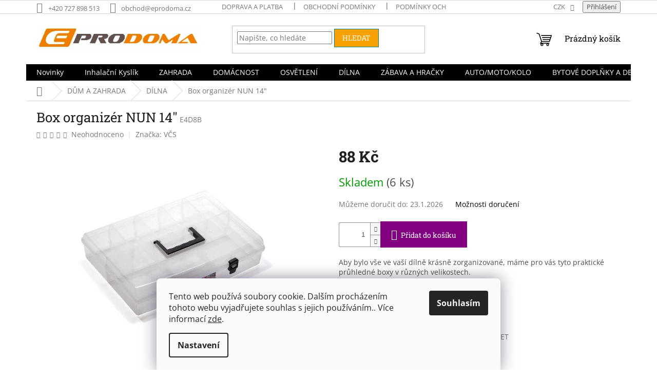

--- FILE ---
content_type: text/html; charset=utf-8
request_url: https://www.eprodoma.cz/doplnky/box-organizer-nun-14/
body_size: 39923
content:
<!doctype html><html lang="cs" dir="ltr" class="header-background-light external-fonts-loaded"><head><meta charset="utf-8" /><meta name="viewport" content="width=device-width,initial-scale=1" /><title>Box organizér NUN 14&quot; - Eprodoma.cz</title><link rel="preconnect" href="https://cdn.myshoptet.com" /><link rel="dns-prefetch" href="https://cdn.myshoptet.com" /><link rel="preload" href="https://cdn.myshoptet.com/prj/dist/master/cms/libs/jquery/jquery-1.11.3.min.js" as="script" /><link href="https://cdn.myshoptet.com/prj/dist/master/cms/templates/frontend_templates/shared/css/font-face/open-sans.css" rel="stylesheet"><link href="https://cdn.myshoptet.com/prj/dist/master/cms/templates/frontend_templates/shared/css/font-face/roboto-slab.css" rel="stylesheet"><link href="https://cdn.myshoptet.com/prj/dist/master/shop/dist/font-shoptet-11.css.62c94c7785ff2cea73b2.css" rel="stylesheet"><script>
dataLayer = [];
dataLayer.push({'shoptet' : {
    "pageId": 1241,
    "pageType": "productDetail",
    "currency": "CZK",
    "currencyInfo": {
        "decimalSeparator": ",",
        "exchangeRate": 1,
        "priceDecimalPlaces": 0,
        "symbol": "K\u010d",
        "symbolLeft": 0,
        "thousandSeparator": " "
    },
    "language": "cs",
    "projectId": 256866,
    "product": {
        "id": 18373,
        "guid": "b6df606a-3d55-11ec-acf7-0cc47a6c9370",
        "hasVariants": false,
        "codes": [
            {
                "code": "E4D8B",
                "quantity": "6",
                "stocks": [
                    {
                        "id": "ext",
                        "quantity": "6"
                    }
                ]
            }
        ],
        "code": "E4D8B",
        "name": "Box organiz\u00e9r NUN 14\"",
        "appendix": "",
        "weight": 0.59999999999999998,
        "manufacturer": "V\u010cS",
        "manufacturerGuid": "1EF5332E475465F8A0DADA0BA3DED3EE",
        "currentCategory": "D\u016eM A ZAHRADA | D\u00cdLNA",
        "currentCategoryGuid": "b9542154-5a0c-11ea-beb1-002590dad85e",
        "defaultCategory": "D\u016eM A ZAHRADA | D\u00cdLNA",
        "defaultCategoryGuid": "b9542154-5a0c-11ea-beb1-002590dad85e",
        "currency": "CZK",
        "priceWithVat": 88
    },
    "stocks": [
        {
            "id": "ext",
            "title": "Sklad",
            "isDeliveryPoint": 0,
            "visibleOnEshop": 1
        }
    ],
    "cartInfo": {
        "id": null,
        "freeShipping": false,
        "freeShippingFrom": 2000,
        "leftToFreeGift": {
            "formattedPrice": "0 K\u010d",
            "priceLeft": 0
        },
        "freeGift": false,
        "leftToFreeShipping": {
            "priceLeft": 2000,
            "dependOnRegion": 0,
            "formattedPrice": "2 000 K\u010d"
        },
        "discountCoupon": [],
        "getNoBillingShippingPrice": {
            "withoutVat": 0,
            "vat": 0,
            "withVat": 0
        },
        "cartItems": [],
        "taxMode": "ORDINARY"
    },
    "cart": [],
    "customer": {
        "priceRatio": 1,
        "priceListId": 1,
        "groupId": null,
        "registered": false,
        "mainAccount": false
    }
}});
dataLayer.push({'cookie_consent' : {
    "marketing": "denied",
    "analytics": "denied"
}});
document.addEventListener('DOMContentLoaded', function() {
    shoptet.consent.onAccept(function(agreements) {
        if (agreements.length == 0) {
            return;
        }
        dataLayer.push({
            'cookie_consent' : {
                'marketing' : (agreements.includes(shoptet.config.cookiesConsentOptPersonalisation)
                    ? 'granted' : 'denied'),
                'analytics': (agreements.includes(shoptet.config.cookiesConsentOptAnalytics)
                    ? 'granted' : 'denied')
            },
            'event': 'cookie_consent'
        });
    });
});
</script>

<!-- Google Tag Manager -->
<script>(function(w,d,s,l,i){w[l]=w[l]||[];w[l].push({'gtm.start':
new Date().getTime(),event:'gtm.js'});var f=d.getElementsByTagName(s)[0],
j=d.createElement(s),dl=l!='dataLayer'?'&l='+l:'';j.async=true;j.src=
'https://www.googletagmanager.com/gtm.js?id='+i+dl;f.parentNode.insertBefore(j,f);
})(window,document,'script','dataLayer','GTM-KQTFLS9');</script>
<!-- End Google Tag Manager -->

<meta property="og:type" content="website"><meta property="og:site_name" content="eprodoma.cz"><meta property="og:url" content="https://www.eprodoma.cz/doplnky/box-organizer-nun-14/"><meta property="og:title" content='Box organizér NUN 14" - Eprodoma.cz'><meta name="author" content="Eprodoma.cz"><meta name="web_author" content="Shoptet.cz"><meta name="dcterms.rightsHolder" content="www.eprodoma.cz"><meta name="robots" content="index,follow"><meta property="og:image" content="https://cdn.myshoptet.com/usr/www.eprodoma.cz/user/shop/big/18373_ulozny-box-16.png?6183aeb1"><meta property="og:description" content='Box organizér NUN 14". Aby bylo vše ve vaší dílně krásně zorganizované, máme pro vás tyto praktické průhledné boxy v různých velikostech. '><meta name="description" content='Box organizér NUN 14". Aby bylo vše ve vaší dílně krásně zorganizované, máme pro vás tyto praktické průhledné boxy v různých velikostech. '><meta name="google-site-verification" content="ViQfbrCHXsY5cdtzS6tI09SVenKStX4MSZiNjSY3deE"><meta property="product:price:amount" content="88"><meta property="product:price:currency" content="CZK"><style>:root {--color-primary: #000000;--color-primary-h: 0;--color-primary-s: 0%;--color-primary-l: 0%;--color-primary-hover: #f56b00;--color-primary-hover-h: 26;--color-primary-hover-s: 100%;--color-primary-hover-l: 48%;--color-secondary: #800080;--color-secondary-h: 300;--color-secondary-s: 100%;--color-secondary-l: 25%;--color-secondary-hover: #690063;--color-secondary-hover-h: 303;--color-secondary-hover-s: 100%;--color-secondary-hover-l: 21%;--color-tertiary: #f8a102;--color-tertiary-h: 39;--color-tertiary-s: 98%;--color-tertiary-l: 49%;--color-tertiary-hover: #008391;--color-tertiary-hover-h: 186;--color-tertiary-hover-s: 100%;--color-tertiary-hover-l: 28%;--color-header-background: #ffffff;--template-font: "Open Sans";--template-headings-font: "Roboto Slab";--header-background-url: none;--cookies-notice-background: #F8FAFB;--cookies-notice-color: #252525;--cookies-notice-button-hover: #27263f;--cookies-notice-link-hover: #3b3a5f;--templates-update-management-preview-mode-content: "Náhled aktualizací šablony je aktivní pro váš prohlížeč."}</style>
    
    <link href="https://cdn.myshoptet.com/prj/dist/master/shop/dist/main-11.less.fcb4a42d7bd8a71b7ee2.css" rel="stylesheet" />
                <link href="https://cdn.myshoptet.com/prj/dist/master/shop/dist/mobile-header-v1-11.less.1ee105d41b5f713c21aa.css" rel="stylesheet" />
    
    <script>var shoptet = shoptet || {};</script>
    <script src="https://cdn.myshoptet.com/prj/dist/master/shop/dist/main-3g-header.js.05f199e7fd2450312de2.js"></script>
<!-- User include --><!-- api 709(355) html code header -->
<script>
  const PWJS = {};
</script>

<script src=https://app.productwidgets.cz/pwjs.js></script>



<!-- service 731(376) html code header -->
<link rel="preconnect" href="https://image.pobo.cz/" crossorigin>
<link rel="stylesheet" href="https://image.pobo.cz/assets/fix-header.css?v=10" media="print" onload="this.media='all'">
<script src="https://image.pobo.cz/assets/fix-header.js"></script>


<!-- project html code header -->
<meta name="facebook-domain-verification" content="65bs9krbp6yz1xkmkcbyb3359wa169" />




<!-- /User include --><link rel="shortcut icon" href="/favicon.ico" type="image/x-icon" /><link rel="canonical" href="https://www.eprodoma.cz/doplnky/box-organizer-nun-14/" />    <script>
        var _hwq = _hwq || [];
        _hwq.push(['setKey', '98B9AB16750116BD45A1A5A90D0791FA']);
        _hwq.push(['setTopPos', '400']);
        _hwq.push(['showWidget', '21']);
        (function() {
            var ho = document.createElement('script');
            ho.src = 'https://cz.im9.cz/direct/i/gjs.php?n=wdgt&sak=98B9AB16750116BD45A1A5A90D0791FA';
            var s = document.getElementsByTagName('script')[0]; s.parentNode.insertBefore(ho, s);
        })();
    </script>
<script>!function(){var t={9196:function(){!function(){var t=/\[object (Boolean|Number|String|Function|Array|Date|RegExp)\]/;function r(r){return null==r?String(r):(r=t.exec(Object.prototype.toString.call(Object(r))))?r[1].toLowerCase():"object"}function n(t,r){return Object.prototype.hasOwnProperty.call(Object(t),r)}function e(t){if(!t||"object"!=r(t)||t.nodeType||t==t.window)return!1;try{if(t.constructor&&!n(t,"constructor")&&!n(t.constructor.prototype,"isPrototypeOf"))return!1}catch(t){return!1}for(var e in t);return void 0===e||n(t,e)}function o(t,r,n){this.b=t,this.f=r||function(){},this.d=!1,this.a={},this.c=[],this.e=function(t){return{set:function(r,n){u(c(r,n),t.a)},get:function(r){return t.get(r)}}}(this),i(this,t,!n);var e=t.push,o=this;t.push=function(){var r=[].slice.call(arguments,0),n=e.apply(t,r);return i(o,r),n}}function i(t,n,o){for(t.c.push.apply(t.c,n);!1===t.d&&0<t.c.length;){if("array"==r(n=t.c.shift()))t:{var i=n,a=t.a;if("string"==r(i[0])){for(var f=i[0].split("."),s=f.pop(),p=(i=i.slice(1),0);p<f.length;p++){if(void 0===a[f[p]])break t;a=a[f[p]]}try{a[s].apply(a,i)}catch(t){}}}else if("function"==typeof n)try{n.call(t.e)}catch(t){}else{if(!e(n))continue;for(var l in n)u(c(l,n[l]),t.a)}o||(t.d=!0,t.f(t.a,n),t.d=!1)}}function c(t,r){for(var n={},e=n,o=t.split("."),i=0;i<o.length-1;i++)e=e[o[i]]={};return e[o[o.length-1]]=r,n}function u(t,o){for(var i in t)if(n(t,i)){var c=t[i];"array"==r(c)?("array"==r(o[i])||(o[i]=[]),u(c,o[i])):e(c)?(e(o[i])||(o[i]={}),u(c,o[i])):o[i]=c}}window.DataLayerHelper=o,o.prototype.get=function(t){var r=this.a;t=t.split(".");for(var n=0;n<t.length;n++){if(void 0===r[t[n]])return;r=r[t[n]]}return r},o.prototype.flatten=function(){this.b.splice(0,this.b.length),this.b[0]={},u(this.a,this.b[0])}}()}},r={};function n(e){var o=r[e];if(void 0!==o)return o.exports;var i=r[e]={exports:{}};return t[e](i,i.exports,n),i.exports}n.n=function(t){var r=t&&t.__esModule?function(){return t.default}:function(){return t};return n.d(r,{a:r}),r},n.d=function(t,r){for(var e in r)n.o(r,e)&&!n.o(t,e)&&Object.defineProperty(t,e,{enumerable:!0,get:r[e]})},n.o=function(t,r){return Object.prototype.hasOwnProperty.call(t,r)},function(){"use strict";n(9196)}()}();</script><style>/* custom background */@media (min-width: 992px) {body {background-color: #ffffff ;background-position: top center;background-repeat: no-repeat;background-attachment: scroll;}}</style>    <!-- Global site tag (gtag.js) - Google Analytics -->
    <script async src="https://www.googletagmanager.com/gtag/js?id=G-NQ6806SFX4"></script>
    <script>
        
        window.dataLayer = window.dataLayer || [];
        function gtag(){dataLayer.push(arguments);}
        

                    console.debug('default consent data');

            gtag('consent', 'default', {"ad_storage":"denied","analytics_storage":"denied","ad_user_data":"denied","ad_personalization":"denied","wait_for_update":500});
            dataLayer.push({
                'event': 'default_consent'
            });
        
        gtag('js', new Date());

                gtag('config', 'UA-159951916-1', { 'groups': "UA" });
        
                gtag('config', 'G-NQ6806SFX4', {"groups":"GA4","send_page_view":false,"content_group":"productDetail","currency":"CZK","page_language":"cs"});
        
                gtag('config', 'AW-800881811', {"allow_enhanced_conversions":true});
        
        
        
        
        
                    gtag('event', 'page_view', {"send_to":"GA4","page_language":"cs","content_group":"productDetail","currency":"CZK"});
        
                gtag('set', 'currency', 'CZK');

        gtag('event', 'view_item', {
            "send_to": "UA",
            "items": [
                {
                    "id": "E4D8B",
                    "name": "Box organiz\u00e9r NUN 14\"",
                    "category": "D\u016eM A ZAHRADA \/ D\u00cdLNA",
                                        "brand": "V\u010cS",
                                                            "price": 88
                }
            ]
        });
        
        
        
        
        
                    gtag('event', 'view_item', {"send_to":"GA4","page_language":"cs","content_group":"productDetail","value":88,"currency":"CZK","items":[{"item_id":"E4D8B","item_name":"Box organiz\u00e9r NUN 14\"","item_brand":"V\u010cS","item_category":"D\u016eM A ZAHRADA","item_category2":"D\u00cdLNA","price":88,"quantity":1,"index":0}]});
        
        
        
        
        
        
        
        document.addEventListener('DOMContentLoaded', function() {
            if (typeof shoptet.tracking !== 'undefined') {
                for (var id in shoptet.tracking.bannersList) {
                    gtag('event', 'view_promotion', {
                        "send_to": "UA",
                        "promotions": [
                            {
                                "id": shoptet.tracking.bannersList[id].id,
                                "name": shoptet.tracking.bannersList[id].name,
                                "position": shoptet.tracking.bannersList[id].position
                            }
                        ]
                    });
                }
            }

            shoptet.consent.onAccept(function(agreements) {
                if (agreements.length !== 0) {
                    console.debug('gtag consent accept');
                    var gtagConsentPayload =  {
                        'ad_storage': agreements.includes(shoptet.config.cookiesConsentOptPersonalisation)
                            ? 'granted' : 'denied',
                        'analytics_storage': agreements.includes(shoptet.config.cookiesConsentOptAnalytics)
                            ? 'granted' : 'denied',
                                                                                                'ad_user_data': agreements.includes(shoptet.config.cookiesConsentOptPersonalisation)
                            ? 'granted' : 'denied',
                        'ad_personalization': agreements.includes(shoptet.config.cookiesConsentOptPersonalisation)
                            ? 'granted' : 'denied',
                        };
                    console.debug('update consent data', gtagConsentPayload);
                    gtag('consent', 'update', gtagConsentPayload);
                    dataLayer.push(
                        { 'event': 'update_consent' }
                    );
                }
            });
        });
    </script>
<script>
    (function(t, r, a, c, k, i, n, g) { t['ROIDataObject'] = k;
    t[k]=t[k]||function(){ (t[k].q=t[k].q||[]).push(arguments) },t[k].c=i;n=r.createElement(a),
    g=r.getElementsByTagName(a)[0];n.async=1;n.src=c;g.parentNode.insertBefore(n,g)
    })(window, document, 'script', '//www.heureka.cz/ocm/sdk.js?source=shoptet&version=2&page=product_detail', 'heureka', 'cz');

    heureka('set_user_consent', 0);
</script>
</head><body class="desktop id-1241 in-doplnky template-11 type-product type-detail one-column-body columns-mobile-2 columns-4 ums_forms_redesign--off ums_a11y_category_page--on ums_discussion_rating_forms--off ums_flags_display_unification--on ums_a11y_login--on mobile-header-version-1"><noscript>
    <style>
        #header {
            padding-top: 0;
            position: relative !important;
            top: 0;
        }
        .header-navigation {
            position: relative !important;
        }
        .overall-wrapper {
            margin: 0 !important;
        }
        body:not(.ready) {
            visibility: visible !important;
        }
    </style>
    <div class="no-javascript">
        <div class="no-javascript__title">Musíte změnit nastavení vašeho prohlížeče</div>
        <div class="no-javascript__text">Podívejte se na: <a href="https://www.google.com/support/bin/answer.py?answer=23852">Jak povolit JavaScript ve vašem prohlížeči</a>.</div>
        <div class="no-javascript__text">Pokud používáte software na blokování reklam, může být nutné povolit JavaScript z této stránky.</div>
        <div class="no-javascript__text">Děkujeme.</div>
    </div>
</noscript>

        <div id="fb-root"></div>
        <script>
            window.fbAsyncInit = function() {
                FB.init({
//                    appId            : 'your-app-id',
                    autoLogAppEvents : true,
                    xfbml            : true,
                    version          : 'v19.0'
                });
            };
        </script>
        <script async defer crossorigin="anonymous" src="https://connect.facebook.net/cs_CZ/sdk.js"></script>
<!-- Google Tag Manager (noscript) -->
<noscript><iframe src="https://www.googletagmanager.com/ns.html?id=GTM-KQTFLS9"
height="0" width="0" style="display:none;visibility:hidden"></iframe></noscript>
<!-- End Google Tag Manager (noscript) -->

    <div class="siteCookies siteCookies--bottom siteCookies--light js-siteCookies" role="dialog" data-testid="cookiesPopup" data-nosnippet>
        <div class="siteCookies__form">
            <div class="siteCookies__content">
                <div class="siteCookies__text">
                    Tento web používá soubory cookie. Dalším procházením tohoto webu vyjadřujete souhlas s jejich používáním.. Více informací <a href="http://www.euroway.cz/podminky-ochrany-osobnich-udaju/" target="\">zde</a>.
                </div>
                <p class="siteCookies__links">
                    <button class="siteCookies__link js-cookies-settings" aria-label="Nastavení cookies" data-testid="cookiesSettings">Nastavení</button>
                </p>
            </div>
            <div class="siteCookies__buttonWrap">
                                <button class="siteCookies__button js-cookiesConsentSubmit" value="all" aria-label="Přijmout cookies" data-testid="buttonCookiesAccept">Souhlasím</button>
            </div>
        </div>
        <script>
            document.addEventListener("DOMContentLoaded", () => {
                const siteCookies = document.querySelector('.js-siteCookies');
                document.addEventListener("scroll", shoptet.common.throttle(() => {
                    const st = document.documentElement.scrollTop;
                    if (st > 1) {
                        siteCookies.classList.add('siteCookies--scrolled');
                    } else {
                        siteCookies.classList.remove('siteCookies--scrolled');
                    }
                }, 100));
            });
        </script>
    </div>
<a href="#content" class="skip-link sr-only">Přejít na obsah</a><div class="overall-wrapper"><div class="user-action"><div class="container">
    <div class="user-action-in">
                    <div id="login" class="user-action-login popup-widget login-widget" role="dialog" aria-labelledby="loginHeading">
        <div class="popup-widget-inner">
                            <h2 id="loginHeading">Přihlášení k vašemu účtu</h2><div id="customerLogin"><form action="/action/Customer/Login/" method="post" id="formLoginIncluded" class="csrf-enabled formLogin" data-testid="formLogin"><input type="hidden" name="referer" value="" /><div class="form-group"><div class="input-wrapper email js-validated-element-wrapper no-label"><input type="email" name="email" class="form-control" autofocus placeholder="E-mailová adresa (např. jan@novak.cz)" data-testid="inputEmail" autocomplete="email" required /></div></div><div class="form-group"><div class="input-wrapper password js-validated-element-wrapper no-label"><input type="password" name="password" class="form-control" placeholder="Heslo" data-testid="inputPassword" autocomplete="current-password" required /><span class="no-display">Nemůžete vyplnit toto pole</span><input type="text" name="surname" value="" class="no-display" /></div></div><div class="form-group"><div class="login-wrapper"><button type="submit" class="btn btn-secondary btn-text btn-login" data-testid="buttonSubmit">Přihlásit se</button><div class="password-helper"><a href="/registrace/" data-testid="signup" rel="nofollow">Nová registrace</a><a href="/klient/zapomenute-heslo/" rel="nofollow">Zapomenuté heslo</a></div></div></div><div class="social-login-buttons"><div class="social-login-buttons-divider"><span>nebo</span></div><div class="form-group"><a href="/action/Social/login/?provider=Facebook" class="login-btn facebook" rel="nofollow"><span class="login-facebook-icon"></span><strong>Přihlásit se přes Facebook</strong></a></div></div></form>
</div>                    </div>
    </div>

                            <div id="cart-widget" class="user-action-cart popup-widget cart-widget loader-wrapper" data-testid="popupCartWidget" role="dialog" aria-hidden="true">
    <div class="popup-widget-inner cart-widget-inner place-cart-here">
        <div class="loader-overlay">
            <div class="loader"></div>
        </div>
    </div>

    <div class="cart-widget-button">
        <a href="/kosik/" class="btn btn-conversion" id="continue-order-button" rel="nofollow" data-testid="buttonNextStep">Pokračovat do košíku</a>
    </div>
</div>
            </div>
</div>
</div><div class="top-navigation-bar" data-testid="topNavigationBar">

    <div class="container">

        <div class="top-navigation-contacts">
            <strong>Zákaznická podpora:</strong><a href="tel:+420727898513" class="project-phone" aria-label="Zavolat na +420727898513" data-testid="contactboxPhone"><span>+420 727 898 513</span></a><a href="mailto:obchod@eprodoma.cz" class="project-email" data-testid="contactboxEmail"><span>obchod@eprodoma.cz</span></a>        </div>

                            <div class="top-navigation-menu">
                <div class="top-navigation-menu-trigger"></div>
                <ul class="top-navigation-bar-menu">
                                            <li class="top-navigation-menu-item-1739">
                            <a href="/doprava-a-platba/">Doprava a platba</a>
                        </li>
                                            <li class="top-navigation-menu-item-39">
                            <a href="/obchodni-podminky/">Obchodní podmínky</a>
                        </li>
                                            <li class="top-navigation-menu-item-691">
                            <a href="/podminky-ochrany-osobnich-udaju/">Podmínky ochrany osobních údajů </a>
                        </li>
                                            <li class="top-navigation-menu-item-2456">
                            <a href="/reklamace-a-vraceni-zbozi/">Reklamace a vrácení zboží</a>
                        </li>
                                    </ul>
                <ul class="top-navigation-bar-menu-helper"></ul>
            </div>
        
        <div class="top-navigation-tools">
            <div class="responsive-tools">
                <a href="#" class="toggle-window" data-target="search" aria-label="Hledat" data-testid="linkSearchIcon"></a>
                                                            <a href="#" class="toggle-window" data-target="login"></a>
                                                    <a href="#" class="toggle-window" data-target="navigation" aria-label="Menu" data-testid="hamburgerMenu"></a>
            </div>
                <div class="dropdown">
        <span>Ceny v:</span>
        <button id="topNavigationDropdown" type="button" data-toggle="dropdown" aria-haspopup="true" aria-expanded="false">
            CZK
            <span class="caret"></span>
        </button>
        <ul class="dropdown-menu" aria-labelledby="topNavigationDropdown"><li><a href="/action/Currency/changeCurrency/?currencyCode=CZK" rel="nofollow">CZK</a></li><li><a href="/action/Currency/changeCurrency/?currencyCode=EUR" rel="nofollow">EUR</a></li><li><a href="/action/Currency/changeCurrency/?currencyCode=USD" rel="nofollow">USD</a></li></ul>
    </div>
            <button class="top-nav-button top-nav-button-login toggle-window" type="button" data-target="login" aria-haspopup="dialog" aria-controls="login" aria-expanded="false" data-testid="signin"><span>Přihlášení</span></button>        </div>

    </div>

</div>
<header id="header"><div class="container navigation-wrapper">
    <div class="header-top">
        <div class="site-name-wrapper">
            <div class="site-name"><a href="/" data-testid="linkWebsiteLogo"><img src="https://cdn.myshoptet.com/usr/www.eprodoma.cz/user/logos/logo_eprodoma.png" alt="Eprodoma.cz" fetchpriority="low" /></a></div>        </div>
        <div class="search" itemscope itemtype="https://schema.org/WebSite">
            <meta itemprop="headline" content="DÍLNA"/><meta itemprop="url" content="https://www.eprodoma.cz"/><meta itemprop="text" content="Box organizér NUN 14&amp;quot;. Aby bylo vše ve vaší dílně krásně zorganizované, máme pro vás tyto praktické průhledné boxy v různých velikostech.&amp;amp;nbsp;"/>            <form action="/action/ProductSearch/prepareString/" method="post"
    id="formSearchForm" class="search-form compact-form js-search-main"
    itemprop="potentialAction" itemscope itemtype="https://schema.org/SearchAction" data-testid="searchForm">
    <fieldset>
        <meta itemprop="target"
            content="https://www.eprodoma.cz/vyhledavani/?string={string}"/>
        <input type="hidden" name="language" value="cs"/>
        
            
<input
    type="search"
    name="string"
        class="query-input form-control search-input js-search-input"
    placeholder="Napište, co hledáte"
    autocomplete="off"
    required
    itemprop="query-input"
    aria-label="Vyhledávání"
    data-testid="searchInput"
>
            <button type="submit" class="btn btn-default" data-testid="searchBtn">Hledat</button>
        
    </fieldset>
</form>
        </div>
        <div class="navigation-buttons">
                
    <a href="/kosik/" class="btn btn-icon toggle-window cart-count" data-target="cart" data-hover="true" data-redirect="true" data-testid="headerCart" rel="nofollow" aria-haspopup="dialog" aria-expanded="false" aria-controls="cart-widget">
        
                <span class="sr-only">Nákupní košík</span>
        
            <span class="cart-price visible-lg-inline-block" data-testid="headerCartPrice">
                                    Prázdný košík                            </span>
        
    
            </a>
        </div>
    </div>
    <nav id="navigation" aria-label="Hlavní menu" data-collapsible="true"><div class="navigation-in menu"><ul class="menu-level-1" role="menubar" data-testid="headerMenuItems"><li class="menu-item-682 ext" role="none"><a href="/nase-novinky/" data-testid="headerMenuItem" role="menuitem" aria-haspopup="true" aria-expanded="false"><b>Novinky</b><span class="submenu-arrow"></span></a><ul class="menu-level-2" aria-label="Novinky" tabindex="-1" role="menu"><li class="" role="none"><div class="menu-no-image"><a href="/nase-novinky/pozvednete-sve-cviceni-na-novou-uroven-s-inhalacnim-kyslikem-v-lahvi/" data-testid="headerMenuItem" role="menuitem"><span>Pozvedněte své cvičení na novou úroveň s inhalačním kyslíkem v lahvi</span></a>
                        </div></li><li class="" role="none"><div class="menu-no-image"><a href="/nase-novinky/vanocni-darky--ktere-potesi-nase-muze-tatinky-a-dedecky-/" data-testid="headerMenuItem" role="menuitem"><span>Vánoční dárky, které potěší - Naše muže - tatínky a dědečky.</span></a>
                        </div></li><li class="" role="none"><div class="menu-no-image"><a href="/nase-novinky/vanocni-darky--ktere-potesi-nase-zeny-maminky-a-babicky-/" data-testid="headerMenuItem" role="menuitem"><span>Vánoční dárky, které potěší - Naše ženy - maminky a babičky.</span></a>
                        </div></li><li class="" role="none"><div class="menu-no-image"><a href="/nase-novinky/vanocni-darky--ktere-potesi-nase-deti-/" data-testid="headerMenuItem" role="menuitem"><span>Vánoční dárky, které potěší - Naše děti.</span></a>
                        </div></li><li class="" role="none"><div class="menu-no-image"><a href="/nase-novinky/blizi-se-adventni-cas-a-s-nim-vanocni-vyzdoba-vasich-domovu/" data-testid="headerMenuItem" role="menuitem"><span>Blíží se Adventní čas a s ním Vánoční výzdoba vašich domovů.</span></a>
                        </div></li><li class="" role="none"><div class="menu-no-image"><a href="/nase-novinky/ten--kdo-do-skoly-se-tesi--vybaveni-s-nami-resi/" data-testid="headerMenuItem" role="menuitem"><span>Ten, kdo do školy se těší, vybavení s námi řeší.</span></a>
                        </div></li><li class="" role="none"><div class="menu-no-image"><a href="/nase-novinky/mezinarodni-ten-tatinku/" data-testid="headerMenuItem" role="menuitem"><span>Mezinárodní den tatínků</span></a>
                        </div></li><li class="" role="none"><div class="menu-no-image"><a href="/nase-novinky/mezinarodni-den-deti-pojdme-udelat-radost-nasim-detem-/" data-testid="headerMenuItem" role="menuitem"><span>Mezinárodní den dětí - pojďme udělat radost našim dětem!</span></a>
                        </div></li><li class="" role="none"><div class="menu-no-image"><a href="/nase-novinky/astma-a-alergie/" data-testid="headerMenuItem" role="menuitem"><span>Astma a alergie</span></a>
                        </div></li><li class="" role="none"><div class="menu-no-image"><a href="/nase-novinky/cestujeme-s-malymi-detmi/" data-testid="headerMenuItem" role="menuitem"><span>Cestujeme s malými dětmi.</span></a>
                        </div></li><li class="" role="none"><div class="menu-no-image"><a href="/nase-novinky/poteste-sve-zeny-a-maminky-za-jejich-peci-a-lasku/" data-testid="headerMenuItem" role="menuitem"><span>Potěšte své ženy a maminky za jejich péči a lásku!</span></a>
                        </div></li><li class="" role="none"><div class="menu-no-image"><a href="/nase-novinky/krasa-zahrady-nejprve-prace--potom-odpocinek-a-relax-/" data-testid="headerMenuItem" role="menuitem"><span>Krása zahrady - nejprve práce, potom odpočinek a relax.</span></a>
                        </div></li><li class="" role="none"><div class="menu-no-image"><a href="/nase-novinky/pozor--pozor-je-nejvyssi-cas-zkontrolovat-vybaveni-nasich-kol-pred-sezonou/" data-testid="headerMenuItem" role="menuitem"><span>Pozor, pozor. Je nejvyšší čas zkontrolovat vybavení našich kol před sezónou!</span></a>
                        </div></li><li class="" role="none"><div class="menu-no-image"><a href="/nase-novinky/hmyz-uz-lita-jaro-vita-chranme-si-sve-domovy/" data-testid="headerMenuItem" role="menuitem"><span>Hmyz už lítá - jaro vítá - chraňme si své domovy</span></a>
                        </div></li><li class="" role="none"><div class="menu-no-image"><a href="/nase-novinky/nechce-se-vam-cekat-az-bude-priroda-pripravena/" data-testid="headerMenuItem" role="menuitem"><span>Nechce se vám čekat až bude příroda připravená?</span></a>
                        </div></li><li class="" role="none"><div class="menu-no-image"><a href="/nase-novinky/udrzte-se-v-teple--i-kdyz-je-venku-mraz/" data-testid="headerMenuItem" role="menuitem"><span>Udržte se v teple, i když je venku mráz.</span></a>
                        </div></li><li class="" role="none"><div class="menu-no-image"><a href="/nase-novinky/pokud-vybirate-darek-pro-zenu--mame-pro-vas-par-tipu/" data-testid="headerMenuItem" role="menuitem"><span>Pokud vybíráte dárek pro ženu, máme pro vás pár tipů</span></a>
                        </div></li><li class="" role="none"><div class="menu-no-image"><a href="/nase-novinky/pro-vase-deti-u-nas-najdete--velky-darek-i--drobnou-malickost/" data-testid="headerMenuItem" role="menuitem"><span>Pro vaše děti u nás najdete VELKÝ DÁREK I  DROBNOU MALIČKOST</span></a>
                        </div></li><li class="" role="none"><div class="menu-no-image"><a href="/nase-novinky/nejlepsi-darky-pro-muze/" data-testid="headerMenuItem" role="menuitem"><span>Nejlepší dárky pro muže</span></a>
                        </div></li><li class="" role="none"><div class="menu-no-image"><a href="/nase-novinky/vanocni-darky-pro-celou-rodinu/" data-testid="headerMenuItem" role="menuitem"><span>Vánoční dárky pro celou rodinu</span></a>
                        </div></li><li class="" role="none"><div class="menu-no-image"><a href="/nase-novinky/ulozte-si-vase-cennosti-do-luxusnich-sperkovnic-a-mejte-v-nich-poradek/" data-testid="headerMenuItem" role="menuitem"><span>Uložte si Vaše cennosti do luxusních šperkovnic a mějte v nich pořádek</span></a>
                        </div></li><li class="" role="none"><div class="menu-no-image"><a href="/nase-novinky/usnadnete-si-shon-pred-nastupem-do-skoly/" data-testid="headerMenuItem" role="menuitem"><span>Usnadněte si shon před nástupem do školy</span></a>
                        </div></li><li class="" role="none"><div class="menu-no-image"><a href="/nase-novinky/kyslikova-terapie-ve-spreji--kdekoliv-potrebujete/" data-testid="headerMenuItem" role="menuitem"><span>Kyslíková terapie ve spreji, kdekoliv potřebujete</span></a>
                        </div></li><li class="" role="none"><div class="menu-no-image"><a href="/nase-novinky/salon-krasy-u-vas-doma/" data-testid="headerMenuItem" role="menuitem"><span>Salon krásy u vás doma?</span></a>
                        </div></li><li class="" role="none"><div class="menu-no-image"><a href="/nase-novinky/jak-na-upravu-nehtu-s-nasimi-uv-lampami-na-nehty/" data-testid="headerMenuItem" role="menuitem"><span>Jak na úpravu nehtů s našimi UV lampami na nehty?</span></a>
                        </div></li><li class="" role="none"><div class="menu-no-image"><a href="/nase-novinky/zelenina-a-ovoce-z-truhliku/" data-testid="headerMenuItem" role="menuitem"><span>Zelenina a ovoce z truhlíku?</span></a>
                        </div></li><li class="" role="none"><div class="menu-no-image"><a href="/nase-novinky/velikonocni-pomlazka--tipy--tradice-a-zajimavosti/" data-testid="headerMenuItem" role="menuitem"><span>Velikonoční pomlázka, tipy, tradice a zajímavosti</span></a>
                        </div></li><li class="" role="none"><div class="menu-no-image"><a href="/nase-novinky/na-jare-prichazi-ten-spravny-cas-posilit-nasi-imunitu/" data-testid="headerMenuItem" role="menuitem"><span>Na jaře přichází ten správný čas posílit naší imunitu</span></a>
                        </div></li><li class="" role="none"><div class="menu-no-image"><a href="/nase-novinky/privitejte-s-nami-jaro-plne-barev/" data-testid="headerMenuItem" role="menuitem"><span>Přivítejte s námi jaro plné barev</span></a>
                        </div></li><li class="" role="none"><div class="menu-no-image"><a href="/nase-novinky/samozavlazovaci-drevene-truhliky-z-nasi-chranene-dilny/" data-testid="headerMenuItem" role="menuitem"><span>Samozavlažovací dřevěné truhlíky z naší chráněné dílny</span></a>
                        </div></li><li class="" role="none"><div class="menu-no-image"><a href="/nase-novinky/certifikat-dobreho-andela/" data-testid="headerMenuItem" role="menuitem"><span>CERTIFIKÁT DOBRÉHO ANDĚLA</span></a>
                        </div></li><li class="" role="none"><div class="menu-no-image"><a href="/nase-novinky/vodovodni-baterie-s-prutokovym-ohrivacem/" data-testid="headerMenuItem" role="menuitem"><span>Vodovodní baterie s průtokovým ohřívačem</span></a>
                        </div></li><li class="" role="none"><div class="menu-no-image"><a href="/nase-novinky/perfektni-volba-pro-kvetiny/" data-testid="headerMenuItem" role="menuitem"><span>Perfektní volba pro květiny</span></a>
                        </div></li></ul></li>
<li class="menu-item-3075" role="none"><a href="/inhalacni-kyslik/" data-testid="headerMenuItem" role="menuitem" aria-expanded="false"><b>Inhalační Kyslík</b></a></li>
<li class="menu-item-1547 ext" role="none"><a href="/zahrada/" data-testid="headerMenuItem" role="menuitem" aria-haspopup="true" aria-expanded="false"><b>ZAHRADA</b><span class="submenu-arrow"></span></a><ul class="menu-level-2" aria-label="ZAHRADA" tabindex="-1" role="menu"><li class="menu-item-1646 has-third-level" role="none"><div class="menu-no-image"><a href="/kvetinace/" data-testid="headerMenuItem" role="menuitem"><span>Květináče a truhlíky</span></a>
                                                    <ul class="menu-level-3" role="menu">
                                                                    <li class="menu-item-2638" role="none">
                                        <a href="/truhliky/" data-testid="headerMenuItem" role="menuitem">
                                            Truhlíky</a>,                                    </li>
                                                                    <li class="menu-item-2635" role="none">
                                        <a href="/kvetinace-2/" data-testid="headerMenuItem" role="menuitem">
                                            Květináče</a>,                                    </li>
                                                                    <li class="menu-item-2563" role="none">
                                        <a href="/podmisky/" data-testid="headerMenuItem" role="menuitem">
                                            Podmisky</a>,                                    </li>
                                                                    <li class="menu-item-2865" role="none">
                                        <a href="/prislusenstvi/" data-testid="headerMenuItem" role="menuitem">
                                            Příslušenství</a>,                                    </li>
                                                                    <li class="menu-item-2868" role="none">
                                        <a href="/kvetinove-kaskady/" data-testid="headerMenuItem" role="menuitem">
                                            Květinové kaskády</a>                                    </li>
                                                            </ul>
                        </div></li><li class="menu-item-1670 has-third-level" role="none"><div class="menu-no-image"><a href="/zavlaha-zahrad/" data-testid="headerMenuItem" role="menuitem"><span>Závlaha zahrad</span></a>
                                                    <ul class="menu-level-3" role="menu">
                                                                    <li class="menu-item-2892" role="none">
                                        <a href="/hadice/" data-testid="headerMenuItem" role="menuitem">
                                            Hadice</a>,                                    </li>
                                                                    <li class="menu-item-2755" role="none">
                                        <a href="/spojky-a-redukce-k-hadicim/" data-testid="headerMenuItem" role="menuitem">
                                            Spojky a redukce k hadicím</a>,                                    </li>
                                                                    <li class="menu-item-2895" role="none">
                                        <a href="/postrikovaci-pistole/" data-testid="headerMenuItem" role="menuitem">
                                            Postřikovací pistole</a>,                                    </li>
                                                                    <li class="menu-item-2898" role="none">
                                        <a href="/prislusenstvi-3/" data-testid="headerMenuItem" role="menuitem">
                                            Příslušenství</a>                                    </li>
                                                            </ul>
                        </div></li><li class="menu-item-2802" role="none"><div class="menu-no-image"><a href="/site-proti-hmyzu/" data-testid="headerMenuItem" role="menuitem"><span>Sítě proti hmyzu</span></a>
                        </div></li><li class="menu-item-1691" role="none"><div class="menu-no-image"><a href="/odpuzovace-zvirat/" data-testid="headerMenuItem" role="menuitem"><span>Odpuzovače zvířat</span></a>
                        </div></li><li class="menu-item-2551" role="none"><div class="menu-no-image"><a href="/grilovani/" data-testid="headerMenuItem" role="menuitem"><span>Grilování</span></a>
                        </div></li><li class="menu-item-2569" role="none"><div class="menu-no-image"><a href="/zahradni-doplnky/" data-testid="headerMenuItem" role="menuitem"><span>Zahradní doplňky</span></a>
                        </div></li><li class="menu-item-1721" role="none"><div class="menu-no-image"><a href="/hrabe/" data-testid="headerMenuItem" role="menuitem"><span>Hrábě</span></a>
                        </div></li><li class="menu-item-2090" role="none"><div class="menu-no-image"><a href="/nuzky/" data-testid="headerMenuItem" role="menuitem"><span>Nůžky</span></a>
                        </div></li><li class="menu-item-2069" role="none"><div class="menu-no-image"><a href="/pracovni-noze/" data-testid="headerMenuItem" role="menuitem"><span>Pracovní nože</span></a>
                        </div></li><li class="menu-item-2093" role="none"><div class="menu-no-image"><a href="/rukavice/" data-testid="headerMenuItem" role="menuitem"><span>Zahradní a pracovní rukavice</span></a>
                        </div></li><li class="menu-item-1730" role="none"><div class="menu-no-image"><a href="/kultivatory/" data-testid="headerMenuItem" role="menuitem"><span>Kultivátory</span></a>
                        </div></li><li class="menu-item-1718" role="none"><div class="menu-no-image"><a href="/uhli-a-podpalovace/" data-testid="headerMenuItem" role="menuitem"><span>Uhlí a podpalovače</span></a>
                        </div></li><li class="menu-item-1727" role="none"><div class="menu-no-image"><a href="/kamery/" data-testid="headerMenuItem" role="menuitem"><span>Kamery</span></a>
                        </div></li><li class="menu-item-1733" role="none"><div class="menu-no-image"><a href="/zahradni-nabytek/" data-testid="headerMenuItem" role="menuitem"><span>Zahradní nábytek</span></a>
                        </div></li><li class="menu-item-3102" role="none"><div class="menu-no-image"><a href="/postovni-schranky/" data-testid="headerMenuItem" role="menuitem"><span>Poštovní schránky</span></a>
                        </div></li></ul></li>
<li class="menu-item-1544 ext" role="none"><a href="/domacnost/" data-testid="headerMenuItem" role="menuitem" aria-haspopup="true" aria-expanded="false"><b>DOMÁCNOST</b><span class="submenu-arrow"></span></a><ul class="menu-level-2" aria-label="DOMÁCNOST" tabindex="-1" role="menu"><li class="menu-item-1703 has-third-level" role="none"><div class="menu-no-image"><a href="/cistici-prostredky-v-domacnosti-2/" data-testid="headerMenuItem" role="menuitem"><span>Úklid domácnosti</span></a>
                                                    <ul class="menu-level-3" role="menu">
                                                                    <li class="menu-item-1985" role="none">
                                        <a href="/mopy/" data-testid="headerMenuItem" role="menuitem">
                                            Mopy</a>,                                    </li>
                                                                    <li class="menu-item-1883" role="none">
                                        <a href="/kartace-na-uklid/" data-testid="headerMenuItem" role="menuitem">
                                            Kartáče na úklid</a>,                                    </li>
                                                                    <li class="menu-item-2309" role="none">
                                        <a href="/hadry-a-uterky/" data-testid="headerMenuItem" role="menuitem">
                                            Hadry a utěrky</a>,                                    </li>
                                                                    <li class="menu-item-1910" role="none">
                                        <a href="/dratenky-a-houbicky/" data-testid="headerMenuItem" role="menuitem">
                                            Drátěnky a houbičky</a>,                                    </li>
                                                                    <li class="menu-item-1976" role="none">
                                        <a href="/osvezovace-vzduchu/" data-testid="headerMenuItem" role="menuitem">
                                            Osvěžovače vzduchu</a>,                                    </li>
                                                                    <li class="menu-item-1700" role="none">
                                        <a href="/odpadkove-kose/" data-testid="headerMenuItem" role="menuitem">
                                            Odpadkové koše</a>,                                    </li>
                                                                    <li class="menu-item-1886" role="none">
                                        <a href="/oprasovaky/" data-testid="headerMenuItem" role="menuitem">
                                            Oprašováky</a>                                    </li>
                                                            </ul>
                        </div></li><li class="menu-item-872 has-third-level" role="none"><div class="menu-no-image"><a href="/kuchyne/" data-testid="headerMenuItem" role="menuitem"><span>Kuchyně</span></a>
                                                    <ul class="menu-level-3" role="menu">
                                                                    <li class="menu-item-1802" role="none">
                                        <a href="/nadobi/" data-testid="headerMenuItem" role="menuitem">
                                            Nádobí</a>,                                    </li>
                                                                    <li class="menu-item-1754" role="none">
                                        <a href="/kuchynske-nacini/" data-testid="headerMenuItem" role="menuitem">
                                            Kuchyňské náčiní</a>,                                    </li>
                                                                    <li class="menu-item-1673" role="none">
                                        <a href="/susicky-potravin/" data-testid="headerMenuItem" role="menuitem">
                                            Sušičky potravin</a>,                                    </li>
                                                                    <li class="menu-item-1766" role="none">
                                        <a href="/prkenka--podnosy--prostirani/" data-testid="headerMenuItem" role="menuitem">
                                            Prkénka, podnosy, prostírání</a>,                                    </li>
                                                                    <li class="menu-item-1781" role="none">
                                        <a href="/pribory/" data-testid="headerMenuItem" role="menuitem">
                                            Příbory</a>,                                    </li>
                                                                    <li class="menu-item-1871" role="none">
                                        <a href="/chnapky/" data-testid="headerMenuItem" role="menuitem">
                                            Chňapky</a>,                                    </li>
                                                                    <li class="menu-item-2602" role="none">
                                        <a href="/lahve--karafy/" data-testid="headerMenuItem" role="menuitem">
                                            Láhve, karafy</a>                                    </li>
                                                            </ul>
                        </div></li><li class="menu-item-1946 has-third-level" role="none"><div class="menu-no-image"><a href="/koupelna/" data-testid="headerMenuItem" role="menuitem"><span>Koupelna</span></a>
                                                    <ul class="menu-level-3" role="menu">
                                                                    <li class="menu-item-2000" role="none">
                                        <a href="/sprchove-hlavice/" data-testid="headerMenuItem" role="menuitem">
                                            Sprchové hlavice</a>,                                    </li>
                                                                    <li class="menu-item-2336" role="none">
                                        <a href="/sifony-a-prislusenstvi/" data-testid="headerMenuItem" role="menuitem">
                                            Sifony a příslušenství</a>,                                    </li>
                                                                    <li class="menu-item-1949" role="none">
                                        <a href="/koupelnove-predlozky/" data-testid="headerMenuItem" role="menuitem">
                                            Koupelnové předložky</a>,                                    </li>
                                                                    <li class="menu-item-1973" role="none">
                                        <a href="/mydelnicky/" data-testid="headerMenuItem" role="menuitem">
                                            Mýdelníky</a>,                                    </li>
                                                                    <li class="menu-item-1991" role="none">
                                        <a href="/rucniky/" data-testid="headerMenuItem" role="menuitem">
                                            Ručníky</a>,                                    </li>
                                                                    <li class="menu-item-2006" role="none">
                                        <a href="/sprchove-zavesy/" data-testid="headerMenuItem" role="menuitem">
                                            Sprchové závěsy</a>,                                    </li>
                                                                    <li class="menu-item-2794" role="none">
                                        <a href="/zatky/" data-testid="headerMenuItem" role="menuitem">
                                            Zátky</a>                                    </li>
                                                            </ul>
                        </div></li><li class="menu-item-1580 has-third-level" role="none"><div class="menu-no-image"><a href="/pocitace-a-kancelar/" data-testid="headerMenuItem" role="menuitem"><span>Kancelářské potřeby</span></a>
                                                    <ul class="menu-level-3" role="menu">
                                                                    <li class="menu-item-2922" role="none">
                                        <a href="/tuzky/" data-testid="headerMenuItem" role="menuitem">
                                            Tužky</a>,                                    </li>
                                                                    <li class="menu-item-2925" role="none">
                                        <a href="/pera/" data-testid="headerMenuItem" role="menuitem">
                                            Pera</a>,                                    </li>
                                                                    <li class="menu-item-2931" role="none">
                                        <a href="/pastelky/" data-testid="headerMenuItem" role="menuitem">
                                            Pastelky</a>                                    </li>
                                                            </ul>
                        </div></li><li class="menu-item-1745" role="none"><div class="menu-no-image"><a href="/bambusove-kosiky/" data-testid="headerMenuItem" role="menuitem"><span>Bambusové košíky</span></a>
                        </div></li><li class="menu-item-878" role="none"><div class="menu-no-image"><a href="/kosiky/" data-testid="headerMenuItem" role="menuitem"><span>Plastové košíky</span></a>
                        </div></li><li class="menu-item-2150" role="none"><div class="menu-no-image"><a href="/vesaky-a-hacky/" data-testid="headerMenuItem" role="menuitem"><span>Věšáky a háčky</span></a>
                        </div></li><li class="menu-item-2342" role="none"><div class="menu-no-image"><a href="/teplomery/" data-testid="headerMenuItem" role="menuitem"><span>Teploměry</span></a>
                        </div></li><li class="menu-item-2486 has-third-level" role="none"><div class="menu-no-image"><a href="/zapalovace/" data-testid="headerMenuItem" role="menuitem"><span>Zapalovače a popelníky</span></a>
                                                    <ul class="menu-level-3" role="menu">
                                                                    <li class="menu-item-2901" role="none">
                                        <a href="/zapalovace-2/" data-testid="headerMenuItem" role="menuitem">
                                            Zapalovače</a>,                                    </li>
                                                                    <li class="menu-item-2904" role="none">
                                        <a href="/popelniky/" data-testid="headerMenuItem" role="menuitem">
                                            Popelníky</a>                                    </li>
                                                            </ul>
                        </div></li><li class="menu-item-1535" role="none"><div class="menu-no-image"><a href="/drogerie/" data-testid="headerMenuItem" role="menuitem"><span>Drogerie a úklidové prostředky</span></a>
                        </div></li><li class="menu-item-2114" role="none"><div class="menu-no-image"><a href="/nakupni-tasky/" data-testid="headerMenuItem" role="menuitem"><span>Nákupní tašky</span></a>
                        </div></li><li class="menu-item-2572" role="none"><div class="menu-no-image"><a href="/prenosne-klimatizace-a-zvlhcovace-vzduchu/" data-testid="headerMenuItem" role="menuitem"><span>Přenosné klimatizace a zvlhčovače vzduchu</span></a>
                        </div></li><li class="menu-item-2808" role="none"><div class="menu-no-image"><a href="/navlek-na-nohy-zidli/" data-testid="headerMenuItem" role="menuitem"><span>Ochranné podložky pod nábytek</span></a>
                        </div></li><li class="menu-item-3096" role="none"><div class="menu-no-image"><a href="/houpaci-site/" data-testid="headerMenuItem" role="menuitem"><span>Houpací sítě</span></a>
                        </div></li></ul></li>
<li class="menu-item-890 ext" role="none"><a href="/osvetleni/" data-testid="headerMenuItem" role="menuitem" aria-haspopup="true" aria-expanded="false"><b>OSVĚTLENÍ</b><span class="submenu-arrow"></span></a><ul class="menu-level-2" aria-label="OSVĚTLENÍ" tabindex="-1" role="menu"><li class="menu-item-2021" role="none"><div class="menu-no-image"><a href="/led-lampicky/" data-testid="headerMenuItem" role="menuitem"><span>Lampy a lampičky</span></a>
                        </div></li><li class="menu-item-2102" role="none"><div class="menu-no-image"><a href="/svitilny/" data-testid="headerMenuItem" role="menuitem"><span>Svítilny</span></a>
                        </div></li><li class="menu-item-2557 has-third-level" role="none"><div class="menu-no-image"><a href="/venkovni-osvetleni/" data-testid="headerMenuItem" role="menuitem"><span>Venkovní osvětlení</span></a>
                                                    <ul class="menu-level-3" role="menu">
                                                                    <li class="menu-item-2937" role="none">
                                        <a href="/osvetleni-4/" data-testid="headerMenuItem" role="menuitem">
                                            Osvětlení</a>,                                    </li>
                                                                    <li class="menu-item-2934" role="none">
                                        <a href="/knoty/" data-testid="headerMenuItem" role="menuitem">
                                            Knoty</a>                                    </li>
                                                            </ul>
                        </div></li><li class="menu-item-2099 has-third-level" role="none"><div class="menu-no-image"><a href="/zarovky/" data-testid="headerMenuItem" role="menuitem"><span>Žárovky</span></a>
                                                    <ul class="menu-level-3" role="menu">
                                                                    <li class="menu-item-2916" role="none">
                                        <a href="/e14/" data-testid="headerMenuItem" role="menuitem">
                                            E14</a>,                                    </li>
                                                                    <li class="menu-item-2919" role="none">
                                        <a href="/e27/" data-testid="headerMenuItem" role="menuitem">
                                            E27</a>                                    </li>
                                                            </ul>
                        </div></li><li class="menu-item-1622" role="none"><div class="menu-no-image"><a href="/vanocni-osvetleni/" data-testid="headerMenuItem" role="menuitem"><span>Vánoční osvětlení</span></a>
                        </div></li></ul></li>
<li class="menu-item-1241 ext" role="none"><a href="/doplnky/" class="active" data-testid="headerMenuItem" role="menuitem" aria-haspopup="true" aria-expanded="false"><b>DÍLNA</b><span class="submenu-arrow"></span></a><ul class="menu-level-2" aria-label="DÍLNA" tabindex="-1" role="menu"><li class="menu-item-1550 has-third-level" role="none"><div class="menu-no-image"><a href="/naradi/" data-testid="headerMenuItem" role="menuitem"><span>Nářadí</span></a>
                                                    <ul class="menu-level-3" role="menu">
                                                                    <li class="menu-item-2997" role="none">
                                        <a href="/vrtaky/" data-testid="headerMenuItem" role="menuitem">
                                            Vrtáky</a>,                                    </li>
                                                                    <li class="menu-item-3000" role="none">
                                        <a href="/sady-naradi/" data-testid="headerMenuItem" role="menuitem">
                                            Sady nářadí</a>,                                    </li>
                                                                    <li class="menu-item-3003" role="none">
                                        <a href="/kotouce-brusne/" data-testid="headerMenuItem" role="menuitem">
                                            Kotouče brusné</a>,                                    </li>
                                                                    <li class="menu-item-3006" role="none">
                                        <a href="/sroubovaky/" data-testid="headerMenuItem" role="menuitem">
                                            Šroubováky</a>                                    </li>
                                                            </ul>
                        </div></li><li class="menu-item-2749 has-third-level" role="none"><div class="menu-no-image"><a href="/zelezarstvi/" data-testid="headerMenuItem" role="menuitem"><span>Železářství</span></a>
                                                    <ul class="menu-level-3" role="menu">
                                                                    <li class="menu-item-2805" role="none">
                                        <a href="/karabiny/" data-testid="headerMenuItem" role="menuitem">
                                            Karabiny</a>,                                    </li>
                                                                    <li class="menu-item-2943" role="none">
                                        <a href="/haky-houpackove/" data-testid="headerMenuItem" role="menuitem">
                                            Háky houpačkové</a>,                                    </li>
                                                                    <li class="menu-item-2946" role="none">
                                        <a href="/haky-2/" data-testid="headerMenuItem" role="menuitem">
                                            Háky</a>,                                    </li>
                                                                    <li class="menu-item-2949" role="none">
                                        <a href="/kliny/" data-testid="headerMenuItem" role="menuitem">
                                            Klíny</a>,                                    </li>
                                                                    <li class="menu-item-2952" role="none">
                                        <a href="/kolena-kourova/" data-testid="headerMenuItem" role="menuitem">
                                            Kolena kouřová</a>,                                    </li>
                                                                    <li class="menu-item-2955" role="none">
                                        <a href="/krouzky-klicove/" data-testid="headerMenuItem" role="menuitem">
                                            Kroužky klíčové</a>,                                    </li>
                                                                    <li class="menu-item-2958" role="none">
                                        <a href="/ocelove-hadicove-spony/" data-testid="headerMenuItem" role="menuitem">
                                            Ocelové hadicové spony</a>,                                    </li>
                                                                    <li class="menu-item-2961" role="none">
                                        <a href="/ocko-se-zavitem/" data-testid="headerMenuItem" role="menuitem">
                                            Očko se závitem</a>,                                    </li>
                                                                    <li class="menu-item-2964" role="none">
                                        <a href="/petlice/" data-testid="headerMenuItem" role="menuitem">
                                            Petlice</a>,                                    </li>
                                                                    <li class="menu-item-2967" role="none">
                                        <a href="/pruziny/" data-testid="headerMenuItem" role="menuitem">
                                            Pružiny</a>,                                    </li>
                                                                    <li class="menu-item-2973" role="none">
                                        <a href="/retezy/" data-testid="headerMenuItem" role="menuitem">
                                            Řetězy</a>,                                    </li>
                                                                    <li class="menu-item-2976" role="none">
                                        <a href="/skoby/" data-testid="headerMenuItem" role="menuitem">
                                            Skoby</a>,                                    </li>
                                                                    <li class="menu-item-2979" role="none">
                                        <a href="/svorky-lanove/" data-testid="headerMenuItem" role="menuitem">
                                            Svorky lanové</a>,                                    </li>
                                                                    <li class="menu-item-2982" role="none">
                                        <a href="/tyce-zavitove/" data-testid="headerMenuItem" role="menuitem">
                                            Tyče závitové</a>,                                    </li>
                                                                    <li class="menu-item-2985" role="none">
                                        <a href="/uhelniky/" data-testid="headerMenuItem" role="menuitem">
                                            Úhelníky</a>,                                    </li>
                                                                    <li class="menu-item-2988" role="none">
                                        <a href="/visaci-zamky/" data-testid="headerMenuItem" role="menuitem">
                                            Visací zámky</a>,                                    </li>
                                                                    <li class="menu-item-2991" role="none">
                                        <a href="/zastrce/" data-testid="headerMenuItem" role="menuitem">
                                            Zástrče</a>,                                    </li>
                                                                    <li class="menu-item-2994" role="none">
                                        <a href="/zavesy/" data-testid="headerMenuItem" role="menuitem">
                                            Závěsy</a>,                                    </li>
                                                                    <li class="menu-item-3072" role="none">
                                        <a href="/visacky-na-klice/" data-testid="headerMenuItem" role="menuitem">
                                            Visačky na klíče</a>                                    </li>
                                                            </ul>
                        </div></li><li class="menu-item-1541 has-third-level" role="none"><div class="menu-no-image"><a href="/ochranne-pomucky/" data-testid="headerMenuItem" role="menuitem"><span>Ochranné pomůcky</span></a>
                                                    <ul class="menu-level-3" role="menu">
                                                                    <li class="menu-item-3009" role="none">
                                        <a href="/bryle/" data-testid="headerMenuItem" role="menuitem">
                                            Brýle</a>,                                    </li>
                                                                    <li class="menu-item-3015" role="none">
                                        <a href="/vesty/" data-testid="headerMenuItem" role="menuitem">
                                            Vesty</a>                                    </li>
                                                            </ul>
                        </div></li><li class="menu-item-2435" role="none"><div class="menu-no-image"><a href="/instalaterske-potreby/" data-testid="headerMenuItem" role="menuitem"><span>Instalatérské potřeby</span></a>
                        </div></li><li class="menu-item-1688" role="none"><div class="menu-no-image"><a href="/dilenske-svitilny/" data-testid="headerMenuItem" role="menuitem"><span>Dílenské svítilny</span></a>
                        </div></li><li class="menu-item-2785" role="none"><div class="menu-no-image"><a href="/tesneni/" data-testid="headerMenuItem" role="menuitem"><span>Těsnění</span></a>
                        </div></li><li class="menu-item-2788" role="none"><div class="menu-no-image"><a href="/lana/" data-testid="headerMenuItem" role="menuitem"><span>Lana</span></a>
                        </div></li></ul></li>
<li class="menu-item-887 ext" role="none"><a href="/zabava-a-hracky/" data-testid="headerMenuItem" role="menuitem" aria-haspopup="true" aria-expanded="false"><b>ZÁBAVA A HRAČKY</b><span class="submenu-arrow"></span></a><ul class="menu-level-2" aria-label="ZÁBAVA A HRAČKY" tabindex="-1" role="menu"><li class="menu-item-2057 has-third-level" role="none"><div class="menu-no-image"><a href="/hracky/" data-testid="headerMenuItem" role="menuitem"><span>Hračky</span></a>
                                                    <ul class="menu-level-3" role="menu">
                                                                    <li class="menu-item-2737" role="none">
                                        <a href="/letajici-draci/" data-testid="headerMenuItem" role="menuitem">
                                            Létající draci</a>,                                    </li>
                                                                    <li class="menu-item-2348" role="none">
                                        <a href="/stavebnice/" data-testid="headerMenuItem" role="menuitem">
                                            Stavebnice</a>,                                    </li>
                                                                    <li class="menu-item-3018" role="none">
                                        <a href="/auticka/" data-testid="headerMenuItem" role="menuitem">
                                            Autíčka</a>,                                    </li>
                                                                    <li class="menu-item-3021" role="none">
                                        <a href="/bublifuky/" data-testid="headerMenuItem" role="menuitem">
                                            Bublifuky</a>,                                    </li>
                                                                    <li class="menu-item-3027" role="none">
                                        <a href="/jidlo-na-hrani/" data-testid="headerMenuItem" role="menuitem">
                                            Jídlo na hraní</a>,                                    </li>
                                                                    <li class="menu-item-3030" role="none">
                                        <a href="/maly-doktor/" data-testid="headerMenuItem" role="menuitem">
                                            Malý doktor</a>,                                    </li>
                                                                    <li class="menu-item-3033" role="none">
                                        <a href="/mice-a-micky/" data-testid="headerMenuItem" role="menuitem">
                                            Míče a míčky</a>,                                    </li>
                                                                    <li class="menu-item-3036" role="none">
                                        <a href="/samolepky/" data-testid="headerMenuItem" role="menuitem">
                                            Samolepky</a>,                                    </li>
                                                                    <li class="menu-item-3039" role="none">
                                        <a href="/kose-na-hracky/" data-testid="headerMenuItem" role="menuitem">
                                            Koše na hračky</a>,                                    </li>
                                                                    <li class="menu-item-3045" role="none">
                                        <a href="/pismenka-a-cislice/" data-testid="headerMenuItem" role="menuitem">
                                            Písmenka a číslice</a>,                                    </li>
                                                                    <li class="menu-item-3048" role="none">
                                        <a href="/tablety/" data-testid="headerMenuItem" role="menuitem">
                                            Tablety</a>,                                    </li>
                                                                    <li class="menu-item-3051" role="none">
                                        <a href="/tabule/" data-testid="headerMenuItem" role="menuitem">
                                            Tabule</a>,                                    </li>
                                                                    <li class="menu-item-3054" role="none">
                                        <a href="/magnetky/" data-testid="headerMenuItem" role="menuitem">
                                            Magnetky</a>,                                    </li>
                                                                    <li class="menu-item-3057" role="none">
                                        <a href="/vetrniky/" data-testid="headerMenuItem" role="menuitem">
                                            Větrníky</a>,                                    </li>
                                                                    <li class="menu-item-3087" role="none">
                                        <a href="/vytvarne-a-kreativni-sady/" data-testid="headerMenuItem" role="menuitem">
                                            Výtvarné a kreativní sady</a>                                    </li>
                                                            </ul>
                        </div></li><li class="menu-item-2018 has-third-level" role="none"><div class="menu-no-image"><a href="/party-a-oslavy-2/" data-testid="headerMenuItem" role="menuitem"><span>Párty a oslavy</span></a>
                                                    <ul class="menu-level-3" role="menu">
                                                                    <li class="menu-item-3060" role="none">
                                        <a href="/balonky/" data-testid="headerMenuItem" role="menuitem">
                                            Balónky</a>,                                    </li>
                                                                    <li class="menu-item-3063" role="none">
                                        <a href="/darkove-tasky/" data-testid="headerMenuItem" role="menuitem">
                                            Dárkové tašky</a>,                                    </li>
                                                                    <li class="menu-item-3066" role="none">
                                        <a href="/dortove-svicky/" data-testid="headerMenuItem" role="menuitem">
                                            Dortové svíčky</a>,                                    </li>
                                                                    <li class="menu-item-3069" role="none">
                                        <a href="/party-ubrusy/" data-testid="headerMenuItem" role="menuitem">
                                            Párty ubrusy</a>                                    </li>
                                                            </ul>
                        </div></li><li class="menu-item-2039" role="none"><div class="menu-no-image"><a href="/pokladnicky/" data-testid="headerMenuItem" role="menuitem"><span>Pokladničky</span></a>
                        </div></li><li class="menu-item-2441" role="none"><div class="menu-no-image"><a href="/pro-nejmensi/" data-testid="headerMenuItem" role="menuitem"><span>Pro nejmenší</span></a>
                        </div></li><li class="menu-item-3042" role="none"><div class="menu-no-image"><a href="/detsky-nabytek/" data-testid="headerMenuItem" role="menuitem"><span>Dětský nábytek</span></a>
                        </div></li><li class="menu-item-3090" role="none"><div class="menu-no-image"><a href="/zabava-pro-dospele/" data-testid="headerMenuItem" role="menuitem"><span>Zábava pro dospělé</span></a>
                        </div></li></ul></li>
<li class="menu-item-1244 ext" role="none"><a href="/auto-moto-kolo/" data-testid="headerMenuItem" role="menuitem" aria-haspopup="true" aria-expanded="false"><b>AUTO/MOTO/KOLO</b><span class="submenu-arrow"></span></a><ul class="menu-level-2" aria-label="AUTO/MOTO/KOLO" tabindex="-1" role="menu"><li class="menu-item-2820 has-third-level" role="none"><div class="menu-no-image"><a href="/auto/" data-testid="headerMenuItem" role="menuitem"><span>Auto</span></a>
                                                    <ul class="menu-level-3" role="menu">
                                                                    <li class="menu-item-2411" role="none">
                                        <a href="/auto-doplnky-2/" data-testid="headerMenuItem" role="menuitem">
                                            Auto doplňky</a>,                                    </li>
                                                                    <li class="menu-item-2829" role="none">
                                        <a href="/osvetleni-2/" data-testid="headerMenuItem" role="menuitem">
                                            Osvětlení</a>                                    </li>
                                                            </ul>
                        </div></li><li class="menu-item-2823 has-third-level" role="none"><div class="menu-no-image"><a href="/moto/" data-testid="headerMenuItem" role="menuitem"><span>Moto</span></a>
                                                    <ul class="menu-level-3" role="menu">
                                                                    <li class="menu-item-2832" role="none">
                                        <a href="/moto-doplnky/" data-testid="headerMenuItem" role="menuitem">
                                            Moto doplňky</a>                                    </li>
                                                            </ul>
                        </div></li><li class="menu-item-2826 has-third-level" role="none"><div class="menu-no-image"><a href="/kolo/" data-testid="headerMenuItem" role="menuitem"><span>Kolo</span></a>
                                                    <ul class="menu-level-3" role="menu">
                                                                    <li class="menu-item-2429" role="none">
                                        <a href="/doplnky-na-kolo/" data-testid="headerMenuItem" role="menuitem">
                                            Doplňky na kolo</a>,                                    </li>
                                                                    <li class="menu-item-2844" role="none">
                                        <a href="/osvetleni-5/" data-testid="headerMenuItem" role="menuitem">
                                            Osvětlení</a>                                    </li>
                                                            </ul>
                        </div></li></ul></li>
<li class="menu-item-1934 ext" role="none"><a href="/bytove-doplnky-a-dekorace/" data-testid="headerMenuItem" role="menuitem" aria-haspopup="true" aria-expanded="false"><b>BYTOVÉ DOPLŇKY A DEKORACE</b><span class="submenu-arrow"></span></a><ul class="menu-level-2" aria-label="BYTOVÉ DOPLŇKY A DEKORACE" tabindex="-1" role="menu"><li class="menu-item-2144" role="none"><div class="menu-no-image"><a href="/dekorace/" data-testid="headerMenuItem" role="menuitem"><span>Dekorace</span></a>
                        </div></li><li class="menu-item-1937" role="none"><div class="menu-no-image"><a href="/hodiny-a-budiky/" data-testid="headerMenuItem" role="menuitem"><span>Hodiny a budíky</span></a>
                        </div></li><li class="menu-item-2012" role="none"><div class="menu-no-image"><a href="/sosky--figurky/" data-testid="headerMenuItem" role="menuitem"><span>Sošky a figurky</span></a>
                        </div></li><li class="menu-item-2036" role="none"><div class="menu-no-image"><a href="/klasicke-fotoramecky/" data-testid="headerMenuItem" role="menuitem"><span>Klasické fotorámečky</span></a>
                        </div></li><li class="menu-item-1913" role="none"><div class="menu-no-image"><a href="/fotoalba/" data-testid="headerMenuItem" role="menuitem"><span>Fotoalba</span></a>
                        </div></li><li class="menu-item-2042" role="none"><div class="menu-no-image"><a href="/svicky-2/" data-testid="headerMenuItem" role="menuitem"><span>Svíčky</span></a>
                        </div></li><li class="menu-item-2015" role="none"><div class="menu-no-image"><a href="/bytovy-textil/" data-testid="headerMenuItem" role="menuitem"><span>Bytový textil</span></a>
                        </div></li><li class="menu-item-2030" role="none"><div class="menu-no-image"><a href="/tvoreni/" data-testid="headerMenuItem" role="menuitem"><span>Tvoření</span></a>
                        </div></li></ul></li>
<li class="menu-item-1952 ext" role="none"><a href="/kosmetika-a-zdravi/" data-testid="headerMenuItem" role="menuitem" aria-haspopup="true" aria-expanded="false"><b>KOSMETIKA A ZDRAVÍ</b><span class="submenu-arrow"></span></a><ul class="menu-level-2" aria-label="KOSMETIKA A ZDRAVÍ" tabindex="-1" role="menu"><li class="menu-item-2507" role="none"><div class="menu-no-image"><a href="/zdravotni-pomucky/" data-testid="headerMenuItem" role="menuitem"><span>Zdravotní pomůcky</span></a>
                        </div></li><li class="menu-item-1961" role="none"><div class="menu-no-image"><a href="/kosmeticke-tasticky/" data-testid="headerMenuItem" role="menuitem"><span>Kosmetické taštičky</span></a>
                        </div></li><li class="menu-item-1964" role="none"><div class="menu-no-image"><a href="/kosmeticka-zrcatka/" data-testid="headerMenuItem" role="menuitem"><span>Kosmetická zrcátka</span></a>
                        </div></li><li class="menu-item-1970" role="none"><div class="menu-no-image"><a href="/hrebeny-a-kartace-na-vlasy/" data-testid="headerMenuItem" role="menuitem"><span>Hřebeny a kartáče na vlasy</span></a>
                        </div></li><li class="menu-item-2108" role="none"><div class="menu-no-image"><a href="/vlasove-gumicky/" data-testid="headerMenuItem" role="menuitem"><span>Vlasové gumičky</span></a>
                        </div></li><li class="menu-item-2051" role="none"><div class="menu-no-image"><a href="/prislusenstvi-na-nehty/" data-testid="headerMenuItem" role="menuitem"><span>Příslušenství na nehty</span></a>
                        </div></li><li class="menu-item-2354" role="none"><div class="menu-no-image"><a href="/ostatni-kosmeticke-pomucky/" data-testid="headerMenuItem" role="menuitem"><span>Ostatní kosmetické pomůcky</span></a>
                        </div></li><li class="menu-item-2584" role="none"><div class="menu-no-image"><a href="/lahvicky-na-leky/" data-testid="headerMenuItem" role="menuitem"><span>Lahvičky na léky</span></a>
                        </div></li></ul></li>
<li class="menu-item-1928 ext" role="none"><a href="/obleceni-a-moda/" data-testid="headerMenuItem" role="menuitem" aria-haspopup="true" aria-expanded="false"><b>OBLEČENÍ A MÓDA</b><span class="submenu-arrow"></span></a><ul class="menu-level-2" aria-label="OBLEČENÍ A MÓDA" tabindex="-1" role="menu"><li class="menu-item-2459" role="none"><div class="menu-no-image"><a href="/nausnice/" data-testid="headerMenuItem" role="menuitem"><span>Náušnice</span></a>
                        </div></li><li class="menu-item-2545" role="none"><div class="menu-no-image"><a href="/sperkovnice/" data-testid="headerMenuItem" role="menuitem"><span>Šperkovnice</span></a>
                        </div></li><li class="menu-item-2462" role="none"><div class="menu-no-image"><a href="/satky/" data-testid="headerMenuItem" role="menuitem"><span>Šátky</span></a>
                        </div></li><li class="menu-item-2468" role="none"><div class="menu-no-image"><a href="/naramky/" data-testid="headerMenuItem" role="menuitem"><span>Náramky</span></a>
                        </div></li><li class="menu-item-2474" role="none"><div class="menu-no-image"><a href="/nahrdelniky/" data-testid="headerMenuItem" role="menuitem"><span>Náhrdelníky</span></a>
                        </div></li><li class="menu-item-2480" role="none"><div class="menu-no-image"><a href="/kabelky/" data-testid="headerMenuItem" role="menuitem"><span>Kabelky</span></a>
                        </div></li><li class="menu-item-2533" role="none"><div class="menu-no-image"><a href="/penezenky/" data-testid="headerMenuItem" role="menuitem"><span>Peněženky</span></a>
                        </div></li><li class="menu-item-2081" role="none"><div class="menu-no-image"><a href="/udrzba-a-cisteni-obuvi/" data-testid="headerMenuItem" role="menuitem"><span>Doplňky k obuvi</span></a>
                        </div></li><li class="menu-item-2817" role="none"><div class="menu-no-image"><a href="/privesky-a-klicenky/" data-testid="headerMenuItem" role="menuitem"><span>Přívěšky a klíčenky</span></a>
                        </div></li><li class="menu-item-3081" role="none"><div class="menu-no-image"><a href="/pasky/" data-testid="headerMenuItem" role="menuitem"><span>Pásky</span></a>
                        </div></li></ul></li>
<li class="menu-item-2360 ext" role="none"><a href="/chovatelske-potreby/" data-testid="headerMenuItem" role="menuitem" aria-haspopup="true" aria-expanded="false"><b>CHOVATELSKÉ POTŘEBY</b><span class="submenu-arrow"></span></a><ul class="menu-level-2" aria-label="CHOVATELSKÉ POTŘEBY" tabindex="-1" role="menu"><li class="menu-item-1655" role="none"><div class="menu-no-image"><a href="/skrabadla-pro-kocky/" data-testid="headerMenuItem" role="menuitem"><span>Škrabadla pro kočky</span></a>
                        </div></li><li class="menu-item-2363 has-third-level" role="none"><div class="menu-no-image"><a href="/psi/" data-testid="headerMenuItem" role="menuitem"><span>Psi</span></a>
                                                    <ul class="menu-level-3" role="menu">
                                                                    <li class="menu-item-2384" role="none">
                                        <a href="/oblecky/" data-testid="headerMenuItem" role="menuitem">
                                            Oblečky</a>                                    </li>
                                                            </ul>
                        </div></li></ul></li>
<li class="menu-item-2324 ext" role="none"><a href="/vanoce/" data-testid="headerMenuItem" role="menuitem" aria-haspopup="true" aria-expanded="false"><b>VÁNOCE</b><span class="submenu-arrow"></span></a><ul class="menu-level-2" aria-label="VÁNOCE" tabindex="-1" role="menu"><li class="menu-item-2330" role="none"><div class="menu-no-image"><a href="/ozdoby/" data-testid="headerMenuItem" role="menuitem"><span>Vánoční ozdoby</span></a>
                        </div></li><li class="menu-item-2327" role="none"><div class="menu-no-image"><a href="/samolepky-na-okno/" data-testid="headerMenuItem" role="menuitem"><span>Vánoční samolepky na okno</span></a>
                        </div></li><li class="menu-item-2372" role="none"><div class="menu-no-image"><a href="/svetylka/" data-testid="headerMenuItem" role="menuitem"><span>Vánoční osvětlení</span></a>
                        </div></li><li class="menu-item-2378" role="none"><div class="menu-no-image"><a href="/masle/" data-testid="headerMenuItem" role="menuitem"><span>Vánoční mašle</span></a>
                        </div></li><li class="menu-item-2719" role="none"><div class="menu-no-image"><a href="/vykrajovatka-a-formicky/" data-testid="headerMenuItem" role="menuitem"><span>Vykrajovátka a formičky</span></a>
                        </div></li><li class="menu-item-2731" role="none"><div class="menu-no-image"><a href="/vanocni-dekorace/" data-testid="headerMenuItem" role="menuitem"><span>Vánoční dekorace</span></a>
                        </div></li></ul></li>
<li class="menu-item-2423" role="none"><a href="/sport/" data-testid="headerMenuItem" role="menuitem" aria-expanded="false"><b>SPORT</b></a></li>
<li class="menu-item-2501" role="none"><a href="/outdoor/" data-testid="headerMenuItem" role="menuitem" aria-expanded="false"><b>OUTDOOR</b></a></li>
<li class="menu-item-2539" role="none"><a href="/velikocni-slevy/" data-testid="headerMenuItem" role="menuitem" aria-expanded="false"><b>VELIKONOCE</b></a></li>
<li class="menu-item-3117" role="none"><a href="/prohlaseni-vyrobce-bezpecnosti-list-inhalacni-kyslik-o2-atgreen/" data-testid="headerMenuItem" role="menuitem" aria-expanded="false"><b>Prohlášení výrobce + Bezpečností list inhalační kyslík o2 ATgreen</b></a></li>
<li class="appended-category menu-item-881 ext" role="none"><a href="/dum-a-zahrada/"><b>DŮM A ZAHRADA</b><span class="submenu-arrow" role="menuitem"></span></a><ul class="menu-level-2 menu-level-2-appended" role="menu"><li class="menu-item-1547" role="none"><a href="/zahrada/" data-testid="headerMenuItem" role="menuitem"><span>ZAHRADA</span></a></li><li class="menu-item-1544" role="none"><a href="/domacnost/" data-testid="headerMenuItem" role="menuitem"><span>DOMÁCNOST</span></a></li><li class="menu-item-890" role="none"><a href="/osvetleni/" data-testid="headerMenuItem" role="menuitem"><span>OSVĚTLENÍ</span></a></li><li class="menu-item-1241" role="none"><a href="/doplnky/" data-testid="headerMenuItem" role="menuitem"><span>DÍLNA</span></a></li></ul></li><li class="appended-category menu-item-1565" role="none"><a href="/elektronika/"><b>ELEKTRONIKA</b></a></li><li class="appended-category menu-item-1628" role="none"><a href="/respiratory-a-rousky/"><b>RESPIRÁTORY A ROUŠKY</b></a></li><li class="appended-category menu-item-2318" role="none"><a href="/bazarove-zbozi/"><b>BAZAROVÉ ZBOŽÍ</b></a></li><li class="appended-category menu-item-2405" role="none"><a href="/osobni-rozvoj/"><b>OSOBNÍ ROZVOJ</b></a></li><li class="appended-category menu-item-2498" role="none"><a href="/vychytavky/"><b>VYCHYTÁVKY</b></a></li><li class="appended-category menu-item-2578" role="none"><a href="/nahradni-kola--plaste--duse/"><b>NÁHRADNÍ KOLA, PLÁŠTĚ, DUŠE</b></a></li><li class="appended-category menu-item-2725" role="none"><a href="/zpatky-do-skoly/"><b>ZPÁTKY DO ŠKOLY</b></a></li><li class="appended-category menu-item-2590" role="none"><a href="/letni-vybaveni/"><b>LETNÍ VYBAVENÍ &gt;&gt;</b></a></li><li class="appended-category menu-item-3084" role="none"><a href="/ii--jakost/"><b>II. jakost</b></a></li></ul>
    <ul class="navigationActions" role="menu">
                    <li class="ext" role="none">
                <a href="#">
                                            <span>
                            <span>Měna</span>
                            <span>(CZK)</span>
                        </span>
                                        <span class="submenu-arrow"></span>
                </a>
                <ul class="navigationActions__submenu menu-level-2" role="menu">
                    <li role="none">
                                                    <ul role="menu">
                                                                    <li class="navigationActions__submenu__item navigationActions__submenu__item--active" role="none">
                                        <a href="/action/Currency/changeCurrency/?currencyCode=CZK" rel="nofollow" role="menuitem">CZK</a>
                                    </li>
                                                                    <li class="navigationActions__submenu__item" role="none">
                                        <a href="/action/Currency/changeCurrency/?currencyCode=EUR" rel="nofollow" role="menuitem">EUR</a>
                                    </li>
                                                                    <li class="navigationActions__submenu__item" role="none">
                                        <a href="/action/Currency/changeCurrency/?currencyCode=USD" rel="nofollow" role="menuitem">USD</a>
                                    </li>
                                                            </ul>
                                                                    </li>
                </ul>
            </li>
                            <li role="none">
                                    <a href="/login/?backTo=%2Fdoplnky%2Fbox-organizer-nun-14%2F" rel="nofollow" data-testid="signin" role="menuitem"><span>Přihlášení</span></a>
                            </li>
                        </ul>
</div><span class="navigation-close"></span></nav><div class="menu-helper" data-testid="hamburgerMenu"><span>Více</span></div>
</div></header><!-- / header -->


                    <div class="container breadcrumbs-wrapper">
            <div class="breadcrumbs navigation-home-icon-wrapper" itemscope itemtype="https://schema.org/BreadcrumbList">
                                                                            <span id="navigation-first" data-basetitle="Eprodoma.cz" itemprop="itemListElement" itemscope itemtype="https://schema.org/ListItem">
                <a href="/" itemprop="item" class="navigation-home-icon"><span class="sr-only" itemprop="name">Domů</span></a>
                <span class="navigation-bullet">/</span>
                <meta itemprop="position" content="1" />
            </span>
                                <span id="navigation-1" itemprop="itemListElement" itemscope itemtype="https://schema.org/ListItem">
                <a href="/dum-a-zahrada/" itemprop="item" data-testid="breadcrumbsSecondLevel"><span itemprop="name">DŮM A ZAHRADA</span></a>
                <span class="navigation-bullet">/</span>
                <meta itemprop="position" content="2" />
            </span>
                                <span id="navigation-2" itemprop="itemListElement" itemscope itemtype="https://schema.org/ListItem">
                <a href="/doplnky/" itemprop="item" data-testid="breadcrumbsSecondLevel"><span itemprop="name">DÍLNA</span></a>
                <span class="navigation-bullet">/</span>
                <meta itemprop="position" content="3" />
            </span>
                                            <span id="navigation-3" itemprop="itemListElement" itemscope itemtype="https://schema.org/ListItem" data-testid="breadcrumbsLastLevel">
                <meta itemprop="item" content="https://www.eprodoma.cz/doplnky/box-organizer-nun-14/" />
                <meta itemprop="position" content="4" />
                <span itemprop="name" data-title="Box organizér NUN 14&quot;">Box organizér NUN 14&quot; <span class="appendix"></span></span>
            </span>
            </div>
        </div>
    
<div id="content-wrapper" class="container content-wrapper">
    
    <div class="content-wrapper-in">
                <main id="content" class="content wide">
                            
<div class="p-detail" itemscope itemtype="https://schema.org/Product">

    
    <meta itemprop="name" content="Box organizér NUN 14&quot;" />
    <meta itemprop="category" content="Úvodní stránka &gt; DŮM A ZAHRADA &gt; DÍLNA &gt; Box organizér NUN 14&amp;quot;" />
    <meta itemprop="url" content="https://www.eprodoma.cz/doplnky/box-organizer-nun-14/" />
    <meta itemprop="image" content="https://cdn.myshoptet.com/usr/www.eprodoma.cz/user/shop/big/18373_ulozny-box-16.png?6183aeb1" />
            <meta itemprop="description" content="Aby bylo vše ve vaší dílně krásně zorganizované, máme pro vás tyto praktické průhledné boxy v různých velikostech.&amp;nbsp;" />
                <span class="js-hidden" itemprop="manufacturer" itemscope itemtype="https://schema.org/Organization">
            <meta itemprop="name" content="VČS" />
        </span>
        <span class="js-hidden" itemprop="brand" itemscope itemtype="https://schema.org/Brand">
            <meta itemprop="name" content="VČS" />
        </span>
                                        
        <div class="p-detail-inner">

        <div class="p-detail-inner-header">
            <h1>
                  Box organizér NUN 14&quot;            </h1>

                <span class="p-code">
        <span class="p-code-label">Kód:</span>
                    <span>E4D8B</span>
            </span>
        </div>

        <form action="/action/Cart/addCartItem/" method="post" id="product-detail-form" class="pr-action csrf-enabled" data-testid="formProduct">

            <meta itemprop="productID" content="18373" /><meta itemprop="identifier" content="b6df606a-3d55-11ec-acf7-0cc47a6c9370" /><meta itemprop="sku" content="E4D8B" /><span itemprop="offers" itemscope itemtype="https://schema.org/Offer"><link itemprop="availability" href="https://schema.org/InStock" /><meta itemprop="url" content="https://www.eprodoma.cz/doplnky/box-organizer-nun-14/" /><meta itemprop="price" content="88.00" /><meta itemprop="priceCurrency" content="CZK" /><link itemprop="itemCondition" href="https://schema.org/NewCondition" /></span><input type="hidden" name="productId" value="18373" /><input type="hidden" name="priceId" value="25162" /><input type="hidden" name="language" value="cs" />

            <div class="row product-top">

                <div class="col-xs-12">

                    <div class="p-detail-info">
                        
                                    <div class="stars-wrapper">
            
<span class="stars star-list">
                                                <span class="star star-off show-tooltip is-active productRatingAction" data-productid="18373" data-score="1" title="    Hodnocení:
            Neohodnoceno    "></span>
                    
                                                <span class="star star-off show-tooltip is-active productRatingAction" data-productid="18373" data-score="2" title="    Hodnocení:
            Neohodnoceno    "></span>
                    
                                                <span class="star star-off show-tooltip is-active productRatingAction" data-productid="18373" data-score="3" title="    Hodnocení:
            Neohodnoceno    "></span>
                    
                                                <span class="star star-off show-tooltip is-active productRatingAction" data-productid="18373" data-score="4" title="    Hodnocení:
            Neohodnoceno    "></span>
                    
                                                <span class="star star-off show-tooltip is-active productRatingAction" data-productid="18373" data-score="5" title="    Hodnocení:
            Neohodnoceno    "></span>
                    
    </span>
            <span class="stars-label">
                                Neohodnoceno                    </span>
        </div>
    
                                                    <div><a href="/znacka/vcs/" data-testid="productCardBrandName">Značka: <span>VČS</span></a></div>
                        
                    </div>

                </div>

                <div class="col-xs-12 col-lg-6 p-image-wrapper">

                    
                    <div class="p-image" style="" data-testid="mainImage">

                        

    


                        

<a href="https://cdn.myshoptet.com/usr/www.eprodoma.cz/user/shop/big/18373_ulozny-box-16.png?6183aeb1" class="p-main-image cbox"><img src="https://cdn.myshoptet.com/usr/www.eprodoma.cz/user/shop/big/18373_ulozny-box-16.png?6183aeb1" alt="Úložný box 16" width="1024" height="768"  fetchpriority="high" />
</a>                    </div>

                    
                </div>

                <div class="col-xs-12 col-lg-6 p-info-wrapper">

                    
                    
                        <div class="p-final-price-wrapper">

                                                                                    <strong class="price-final" data-testid="productCardPrice">
            <span class="price-final-holder">
                88 Kč
    

        </span>
    </strong>
                                                            <span class="price-measure">
                    
                        </span>
                            

                        </div>

                    
                    
                                                                                    <div class="availability-value" title="Dostupnost">
                                    

    
    <span class="availability-label" style="color: #009901" data-testid="labelAvailability">
                    <span class="show-tooltip acronym" title="Dodání 2 - 4 dny pracovní dny.">
                Skladem
            </span>
            </span>
        <span class="availability-amount" data-testid="numberAvailabilityAmount">(6&nbsp;ks)</span>

                                </div>
                                                    
                        <table class="detail-parameters">
                            <tbody>
                            
                            
                            
                                                            <tr>
                                    <th colspan="2">
                                        <span class="delivery-time-label">Můžeme doručit do:</span>
                                                                    <div class="delivery-time" data-testid="deliveryTime">
                <span>
            23.1.2026
        </span>
    </div>
                                                                                                        <a href="/doplnky/box-organizer-nun-14:moznosti-dopravy/" class="shipping-options">Možnosti doručení</a>
                                                                                </th>
                                </tr>
                                                                                    </tbody>
                        </table>

                                                                            
                            <div class="add-to-cart" data-testid="divAddToCart">
                
<span class="quantity">
    <span
        class="increase-tooltip js-increase-tooltip"
        data-trigger="manual"
        data-container="body"
        data-original-title="Není možné zakoupit více než 9999 ks."
        aria-hidden="true"
        role="tooltip"
        data-testid="tooltip">
    </span>

    <span
        class="decrease-tooltip js-decrease-tooltip"
        data-trigger="manual"
        data-container="body"
        data-original-title="Minimální množství, které lze zakoupit, je 1 ks."
        aria-hidden="true"
        role="tooltip"
        data-testid="tooltip">
    </span>
    <label>
        <input
            type="number"
            name="amount"
            value="1"
            class="amount"
            autocomplete="off"
            data-decimals="0"
                        step="1"
            min="1"
            max="9999"
            aria-label="Množství"
            data-testid="cartAmount"/>
    </label>

    <button
        class="increase"
        type="button"
        aria-label="Zvýšit množství o 1"
        data-testid="increase">
            <span class="increase__sign">&plus;</span>
    </button>

    <button
        class="decrease"
        type="button"
        aria-label="Snížit množství o 1"
        data-testid="decrease">
            <span class="decrease__sign">&minus;</span>
    </button>
</span>
                    
    <button type="submit" class="btn btn-lg btn-conversion add-to-cart-button" data-testid="buttonAddToCart" aria-label="Přidat do košíku Box organizér NUN 14&quot;">Přidat do košíku</button>

            </div>
                    
                    
                    

                                            <div class="p-short-description" data-testid="productCardShortDescr">
                            <p>Aby bylo vše ve vaší dílně krásně zorganizované, máme pro vás tyto praktické průhledné boxy v různých velikostech.&nbsp;</p>
                        </div>
                    
                                            <p data-testid="productCardDescr">
                            <a href="#description" class="chevron-after chevron-down-after" data-toggle="tab" data-external="1" data-force-scroll="true">Detailní informace</a>
                        </p>
                    
                    <div class="social-buttons-wrapper">
                        <div class="link-icons watchdog-active" data-testid="productDetailActionIcons">
    <a href="#" class="link-icon print" title="Tisknout produkt"><span>Tisk</span></a>
    <a href="/doplnky/box-organizer-nun-14:dotaz/" class="link-icon chat" title="Mluvit s prodejcem" rel="nofollow"><span>Zeptat se</span></a>
            <a href="/doplnky/box-organizer-nun-14:hlidat-cenu/" class="link-icon watchdog" title="Hlídat cenu" rel="nofollow"><span>Hlídat</span></a>
                <a href="#" class="link-icon share js-share-buttons-trigger" title="Sdílet produkt"><span>Sdílet</span></a>
    </div>
                            <div class="social-buttons no-display">
                    <div class="twitter">
                <script>
        window.twttr = (function(d, s, id) {
            var js, fjs = d.getElementsByTagName(s)[0],
                t = window.twttr || {};
            if (d.getElementById(id)) return t;
            js = d.createElement(s);
            js.id = id;
            js.src = "https://platform.twitter.com/widgets.js";
            fjs.parentNode.insertBefore(js, fjs);
            t._e = [];
            t.ready = function(f) {
                t._e.push(f);
            };
            return t;
        }(document, "script", "twitter-wjs"));
        </script>

<a
    href="https://twitter.com/share"
    class="twitter-share-button"
        data-lang="cs"
    data-url="https://www.eprodoma.cz/doplnky/box-organizer-nun-14/"
>Tweet</a>

            </div>
                    <div class="facebook">
                <div
            data-layout="button_count"
        class="fb-like"
        data-action="like"
        data-show-faces="false"
        data-share="false"
                        data-width="285"
        data-height="26"
    >
</div>

            </div>
                                <div class="close-wrapper">
        <a href="#" class="close-after js-share-buttons-trigger" title="Sdílet produkt">Zavřít</a>
    </div>

            </div>
                    </div>

                    
                </div>

            </div>

        </form>
    </div>

                            <div class="benefitBanner position--benefitProduct">
                                    <div class="benefitBanner__item"><a class="benefitBanner__link" href="https://www.eprodoma.cz/inhalacni-kyslik/" ><div class="benefitBanner__picture"><img src="data:image/svg+xml,%3Csvg%20width%3D%221710%22%20height%3D%221890%22%20xmlns%3D%22http%3A%2F%2Fwww.w3.org%2F2000%2Fsvg%22%3E%3C%2Fsvg%3E" data-src="https://cdn.myshoptet.com/usr/www.eprodoma.cz/user/banners/inhala__n___kysl__k_o2.jpg?62010d11" class="benefitBanner__img" alt="Inhalační kyslík O2 99,5%" fetchpriority="low" width="1710" height="1890"></div><div class="benefitBanner__content"><div class="benefitBanner__data">Objevte sílu jedinečného INHALAČNÍHO KYSLÍKU O2 99,5%, který pomáhá při únavě, vyčerpání, stresu, alergii, astmatu, při cestování (horské túry, létání, řízení automobilu), při nespavosti a mnoho dalších. Nyní v akci  >></div></div></a></div>
                                                <div class="benefitBanner__item"><div class="benefitBanner__picture"><img src="data:image/svg+xml,%3Csvg%20width%3D%22256%22%20height%3D%22144%22%20xmlns%3D%22http%3A%2F%2Fwww.w3.org%2F2000%2Fsvg%22%3E%3C%2Fsvg%3E" data-src="https://cdn.myshoptet.com/usr/www.eprodoma.cz/user/banners/zbo_____skladem_banner_(kop__rovat)_(kop__rovat)_(kop__rovat).jpg?66163e06" class="benefitBanner__img" alt="Všechno zboží skladem" fetchpriority="low" width="256" height="144"></div></div>
                        </div>

        
                            <h2 class="products-related-header">Související produkty</h2>
        <div class="products products-block products-related products-additional p-switchable">
            
                    
                    <div class="product col-sm-6 col-md-12 col-lg-6 active related-sm-screen-show">
    <div class="p" data-micro="product" data-micro-product-id="18358" data-micro-identifier="0e0cd7fa-3d4c-11ec-bc22-0cc47a6c9370" data-testid="productItem">
                    <a href="/doplnky/box-organizer-nun-12/" class="image">
                <img src="data:image/svg+xml,%3Csvg%20width%3D%22423%22%20height%3D%22318%22%20xmlns%3D%22http%3A%2F%2Fwww.w3.org%2F2000%2Fsvg%22%3E%3C%2Fsvg%3E" alt="Krabička box organizer NUN" data-micro-image="https://cdn.myshoptet.com/usr/www.eprodoma.cz/user/shop/big/18358_krabicka-box-organizer-nun.jpg?61839e87" width="423" height="318"  data-src="https://cdn.myshoptet.com/usr/www.eprodoma.cz/user/shop/detail/18358_krabicka-box-organizer-nun.jpg?61839e87
" fetchpriority="low" />
                                                                                                                                    
    

    


            </a>
        
        <div class="p-in">

            <div class="p-in-in">
                <a href="/doplnky/box-organizer-nun-12/" class="name" data-micro="url">
                    <span data-micro="name" data-testid="productCardName">
                          Box organizér NUN 12&quot;                    </span>
                </a>
                
            <div class="ratings-wrapper">
                                        <div class="stars-wrapper" data-micro-rating-value="0" data-micro-rating-count="0">
            
<span class="stars star-list">
                                <span class="star star-off"></span>
        
                                <span class="star star-off"></span>
        
                                <span class="star star-off"></span>
        
                                <span class="star star-off"></span>
        
                                <span class="star star-off"></span>
        
    </span>
        </div>
                
                        <div class="availability">
            <span class="show-tooltip" title="Dodání 2 - 4 dny pracovní dny." style="color:#009901">
                Skladem            </span>
                                                        <span class="availability-amount" data-testid="numberAvailabilityAmount">(6&nbsp;ks)</span>
        </div>
            </div>
    
                            </div>

            <div class="p-bottom no-buttons">
                
                <div data-micro="offer"
    data-micro-price="68.00"
    data-micro-price-currency="CZK"
            data-micro-availability="https://schema.org/InStock"
    >
                    <div class="prices">
                                                                                
                        
                        
                        
            <div class="price price-final" data-testid="productCardPrice">
        <strong>
                                        68 Kč
                    </strong>
        

        
    </div>


                        

                    </div>

                    

                                            <div class="p-tools">
                                                            <form action="/action/Cart/addCartItem/" method="post" class="pr-action csrf-enabled">
                                    <input type="hidden" name="language" value="cs" />
                                                                            <input type="hidden" name="priceId" value="25147" />
                                                                        <input type="hidden" name="productId" value="18358" />
                                                                            
<input type="hidden" name="amount" value="1" autocomplete="off" />
                                                                        <button type="submit" class="btn btn-cart add-to-cart-button" data-testid="buttonAddToCart" aria-label="Do košíku Box organizér NUN 12&quot;"><span>Do košíku</span></button>
                                </form>
                                                                                    
    
                                                    </div>
                    
                                                                                            <p class="p-desc" data-micro="description" data-testid="productCardShortDescr">
                                Aby bylo vše ve vaší dílně krásně zorganizované, máme pro vás tyto praktické průhledné boxy v různých velikostech.&nbsp;
                            </p>
                                                            

                </div>

            </div>

        </div>

        
    

                    <span class="p-code">
            Kód: <span data-micro="sku">E4D10A</span>
        </span>
    
    </div>
</div>
                        <div class="product col-sm-6 col-md-12 col-lg-6 active related-sm-screen-show">
    <div class="p" data-micro="product" data-micro-product-id="16774" data-micro-identifier="f072534e-21d2-11ec-b3d3-0cc47a6c9370" data-testid="productItem">
                    <a href="/doplnky/tyblo-hladke-12x800-mm/" class="image">
                <img src="data:image/svg+xml,%3Csvg%20width%3D%22423%22%20height%3D%22318%22%20xmlns%3D%22http%3A%2F%2Fwww.w3.org%2F2000%2Fsvg%22%3E%3C%2Fsvg%3E" alt="Týblo hladké 12x800 mm" data-micro-image="https://cdn.myshoptet.com/usr/www.eprodoma.cz/user/shop/big/16774_tyblo-hladke-12x800-mm.jpg?615586e9" width="423" height="318"  data-src="https://cdn.myshoptet.com/usr/www.eprodoma.cz/user/shop/detail/16774_tyblo-hladke-12x800-mm.jpg?615586e9
" fetchpriority="low" />
                                                                                                                                    
    

    


            </a>
        
        <div class="p-in">

            <div class="p-in-in">
                <a href="/doplnky/tyblo-hladke-12x800-mm/" class="name" data-micro="url">
                    <span data-micro="name" data-testid="productCardName">
                          Týblo hladké 12x800 mm                    </span>
                </a>
                
            <div class="ratings-wrapper">
                                        <div class="stars-wrapper" data-micro-rating-value="0" data-micro-rating-count="0">
            
<span class="stars star-list">
                                <span class="star star-off"></span>
        
                                <span class="star star-off"></span>
        
                                <span class="star star-off"></span>
        
                                <span class="star star-off"></span>
        
                                <span class="star star-off"></span>
        
    </span>
        </div>
                
                        <div class="availability">
            <span class="show-tooltip" title="Dodání 2 - 4 dny pracovní dny." style="color:#009901">
                Skladem            </span>
                                                        <span class="availability-amount" data-testid="numberAvailabilityAmount">(&gt;13&nbsp;ks)</span>
        </div>
            </div>
    
                            </div>

            <div class="p-bottom no-buttons">
                
                <div data-micro="offer"
    data-micro-price="9.00"
    data-micro-price-currency="CZK"
            data-micro-availability="https://schema.org/InStock"
    >
                    <div class="prices">
                                                                                
                        
                        
                        
            <div class="price price-final" data-testid="productCardPrice">
        <strong>
                                        9 Kč
                    </strong>
        

        
    </div>


                        

                    </div>

                    

                                            <div class="p-tools">
                                                            <form action="/action/Cart/addCartItem/" method="post" class="pr-action csrf-enabled">
                                    <input type="hidden" name="language" value="cs" />
                                                                            <input type="hidden" name="priceId" value="23527" />
                                                                        <input type="hidden" name="productId" value="16774" />
                                                                            
<input type="hidden" name="amount" value="1" autocomplete="off" />
                                                                        <button type="submit" class="btn btn-cart add-to-cart-button" data-testid="buttonAddToCart" aria-label="Do košíku Týblo hladké 12x800 mm"><span>Do košíku</span></button>
                                </form>
                                                                                    
    
                                                    </div>
                    
                                                                                            <p class="p-desc" data-micro="description" data-testid="productCardShortDescr">
                                Rozměry: 12 x 800 mm.
                            </p>
                                                            

                </div>

            </div>

        </div>

        
    

                    <span class="p-code">
            Kód: <span data-micro="sku">16774</span>
        </span>
    
    </div>
</div>
                        <div class="product col-sm-6 col-md-12 col-lg-6 active related-sm-screen-hide">
    <div class="p" data-micro="product" data-micro-product-id="16765" data-micro-identifier="5faaaff4-21ce-11ec-8519-0cc47a6c9370" data-testid="productItem">
                    <a href="/doplnky/tyblo-hladke-10-x-800-mm/" class="image">
                <img src="data:image/svg+xml,%3Csvg%20width%3D%22423%22%20height%3D%22318%22%20xmlns%3D%22http%3A%2F%2Fwww.w3.org%2F2000%2Fsvg%22%3E%3C%2Fsvg%3E" alt="Týblo hladké 10x800 mm" data-shp-lazy="true" data-micro-image="https://cdn.myshoptet.com/usr/www.eprodoma.cz/user/shop/big/16765_tyblo-hladke-10x800-mm.jpg?61557f73" width="423" height="318"  data-src="https://cdn.myshoptet.com/usr/www.eprodoma.cz/user/shop/detail/16765_tyblo-hladke-10x800-mm.jpg?61557f73
" fetchpriority="low" />
                                                                                                                                    
    

    


            </a>
        
        <div class="p-in">

            <div class="p-in-in">
                <a href="/doplnky/tyblo-hladke-10-x-800-mm/" class="name" data-micro="url">
                    <span data-micro="name" data-testid="productCardName">
                          Týblo hladké 10x800 mm                    </span>
                </a>
                
            <div class="ratings-wrapper">
                                        <div class="stars-wrapper" data-micro-rating-value="0" data-micro-rating-count="0">
            
<span class="stars star-list">
                                <span class="star star-off"></span>
        
                                <span class="star star-off"></span>
        
                                <span class="star star-off"></span>
        
                                <span class="star star-off"></span>
        
                                <span class="star star-off"></span>
        
    </span>
        </div>
                
                        <div class="availability">
            <span>
                skladem            </span>
                                                        <span class="availability-amount" data-testid="numberAvailabilityAmount">(4&nbsp;ks)</span>
        </div>
            </div>
    
                            </div>

            <div class="p-bottom no-buttons">
                
                <div data-micro="offer"
    data-micro-price="5.00"
    data-micro-price-currency="CZK"
>
                    <div class="prices">
                                                                                
                        
                        
                        
            <div class="price price-final" data-testid="productCardPrice">
        <strong>
                                        5 Kč
                    </strong>
        

        
    </div>


                        

                    </div>

                    

                                            <div class="p-tools">
                                                            <form action="/action/Cart/addCartItem/" method="post" class="pr-action csrf-enabled">
                                    <input type="hidden" name="language" value="cs" />
                                                                            <input type="hidden" name="priceId" value="23518" />
                                                                        <input type="hidden" name="productId" value="16765" />
                                                                            
<input type="hidden" name="amount" value="1" autocomplete="off" />
                                                                        <button type="submit" class="btn btn-cart add-to-cart-button" data-testid="buttonAddToCart" aria-label="Do košíku Týblo hladké 10x800 mm"><span>Do košíku</span></button>
                                </form>
                                                                                    
    
                                                    </div>
                    
                                                                                            <p class="p-desc" data-micro="description" data-testid="productCardShortDescr">
                                Rozměry: 10 x 800 mm.
                            </p>
                                                            

                </div>

            </div>

        </div>

        
    

                    <span class="p-code">
            Kód: <span data-micro="sku">16765</span>
        </span>
    
    </div>
</div>
                        <div class="product col-sm-6 col-md-12 col-lg-6 active related-sm-screen-hide">
    <div class="p" data-micro="product" data-micro-product-id="16756" data-micro-identifier="2104ca30-21cb-11ec-9832-0cc47a6c9370" data-testid="productItem">
                    <a href="/doplnky/pilovy-list-na-kov-300x20x0-65-mm-oboustranny/" class="image">
                <img src="data:image/svg+xml,%3Csvg%20width%3D%22423%22%20height%3D%22318%22%20xmlns%3D%22http%3A%2F%2Fwww.w3.org%2F2000%2Fsvg%22%3E%3C%2Fsvg%3E" alt="Pilový list na kov 300x20x0,65 mm oboustranný" data-micro-image="https://cdn.myshoptet.com/usr/www.eprodoma.cz/user/shop/big/16756_pilovy-list-na-kov-300x20x0-65-mm-oboustranny.jpg?61557a03" width="423" height="318"  data-src="https://cdn.myshoptet.com/usr/www.eprodoma.cz/user/shop/detail/16756_pilovy-list-na-kov-300x20x0-65-mm-oboustranny.jpg?61557a03
" fetchpriority="low" />
                                                                                                                                    
    

    


            </a>
        
        <div class="p-in">

            <div class="p-in-in">
                <a href="/doplnky/pilovy-list-na-kov-300x20x0-65-mm-oboustranny/" class="name" data-micro="url">
                    <span data-micro="name" data-testid="productCardName">
                          Pilový list na kov 300x20x0,65 mm oboustranný                    </span>
                </a>
                
            <div class="ratings-wrapper">
                                        <div class="stars-wrapper" data-micro-rating-value="0" data-micro-rating-count="0">
            
<span class="stars star-list">
                                <span class="star star-off"></span>
        
                                <span class="star star-off"></span>
        
                                <span class="star star-off"></span>
        
                                <span class="star star-off"></span>
        
                                <span class="star star-off"></span>
        
    </span>
        </div>
                
                        <div class="availability">
            <span>
                skladem            </span>
                                                        <span class="availability-amount" data-testid="numberAvailabilityAmount">(&gt;13&nbsp;ks)</span>
        </div>
            </div>
    
                            </div>

            <div class="p-bottom no-buttons">
                
                <div data-micro="offer"
    data-micro-price="7.00"
    data-micro-price-currency="CZK"
>
                    <div class="prices">
                                                                                
                        
                        
                        
            <div class="price price-final" data-testid="productCardPrice">
        <strong>
                                        7 Kč
                    </strong>
        

        
    </div>


                        

                    </div>

                    

                                            <div class="p-tools">
                                                            <form action="/action/Cart/addCartItem/" method="post" class="pr-action csrf-enabled">
                                    <input type="hidden" name="language" value="cs" />
                                                                            <input type="hidden" name="priceId" value="23509" />
                                                                        <input type="hidden" name="productId" value="16756" />
                                                                            
<input type="hidden" name="amount" value="1" autocomplete="off" />
                                                                        <button type="submit" class="btn btn-cart add-to-cart-button" data-testid="buttonAddToCart" aria-label="Do košíku Pilový list na kov 300x20x0,65 mm oboustranný"><span>Do košíku</span></button>
                                </form>
                                                                                    
    
                                                    </div>
                    
                                                                                            <p class="p-desc" data-micro="description" data-testid="productCardShortDescr">
                                Vhodný k řezání oceli, barevných kovů, plastů atd.
                            </p>
                                                            

                </div>

            </div>

        </div>

        
    

                    <span class="p-code">
            Kód: <span data-micro="sku">16756</span>
        </span>
    
    </div>
</div>
                        <div class="product col-sm-6 col-md-12 col-lg-6 inactive related-sm-screen-hide">
    <div class="p" data-micro="product" data-micro-product-id="20940" data-micro-identifier="a22cd42e-ec80-11ec-b574-0cc47a6c9370" data-testid="productItem">
                    <a href="/doplnky/pomocnik-na-pokladani-dlazdic-25-ks-plastovy-klic/" class="image">
                <img src="data:image/svg+xml,%3Csvg%20width%3D%22423%22%20height%3D%22318%22%20xmlns%3D%22http%3A%2F%2Fwww.w3.org%2F2000%2Fsvg%22%3E%3C%2Fsvg%3E" alt="Pomocník pro pokládání dlaždic 25 ks 1" data-micro-image="https://cdn.myshoptet.com/usr/www.eprodoma.cz/user/shop/big/20940_pomocnik-pro-pokladani-dlazdic-25-ks-1.jpg?62a9928d" width="423" height="318"  data-src="https://cdn.myshoptet.com/usr/www.eprodoma.cz/user/shop/detail/20940_pomocnik-pro-pokladani-dlazdic-25-ks-1.jpg?62a9928d
" fetchpriority="low" />
                                                                                                                                    
    

    


            </a>
        
        <div class="p-in">

            <div class="p-in-in">
                <a href="/doplnky/pomocnik-na-pokladani-dlazdic-25-ks-plastovy-klic/" class="name" data-micro="url">
                    <span data-micro="name" data-testid="productCardName">
                          Pomocník na pokládání dlaždic 25 ks + plastový klíč                    </span>
                </a>
                
            <div class="ratings-wrapper">
                                        <div class="stars-wrapper" data-micro-rating-value="0" data-micro-rating-count="0">
            
<span class="stars star-list">
                                <span class="star star-off"></span>
        
                                <span class="star star-off"></span>
        
                                <span class="star star-off"></span>
        
                                <span class="star star-off"></span>
        
                                <span class="star star-off"></span>
        
    </span>
        </div>
                
                        <div class="availability">
            <span class="show-tooltip" title="Dodání 2 - 4 dny pracovní dny." style="color:#009901">
                Skladem            </span>
                                                        <span class="availability-amount" data-testid="numberAvailabilityAmount">(&gt;13&nbsp;ks)</span>
        </div>
            </div>
    
                            </div>

            <div class="p-bottom no-buttons">
                
                <div data-micro="offer"
    data-micro-price="86.00"
    data-micro-price-currency="CZK"
            data-micro-availability="https://schema.org/InStock"
    >
                    <div class="prices">
                                                                                
                        
                        
                        
            <div class="price price-final" data-testid="productCardPrice">
        <strong>
                                        86 Kč
                    </strong>
        

        
    </div>


                        

                    </div>

                    

                                            <div class="p-tools">
                                                            <form action="/action/Cart/addCartItem/" method="post" class="pr-action csrf-enabled">
                                    <input type="hidden" name="language" value="cs" />
                                                                            <input type="hidden" name="priceId" value="28113" />
                                                                        <input type="hidden" name="productId" value="20940" />
                                                                            
<input type="hidden" name="amount" value="1" autocomplete="off" />
                                                                        <button type="submit" class="btn btn-cart add-to-cart-button" data-testid="buttonAddToCart" aria-label="Do košíku Pomocník na pokládání dlaždic 25 ks + plastový klíč"><span>Do košíku</span></button>
                                </form>
                                                                                    
    
                                                    </div>
                    
                                                                                            <p class="p-desc" data-micro="description" data-testid="productCardShortDescr">
                                25 kusů pomocníků na pokládání dlaždic zajistí, že si sami položíte dlážděnou stěnu nebo podlahu jako profesionál. Pomůcky můžete použít opakovaně. Tak hurá do práce.
&nbsp;...
                            </p>
                                                            

                </div>

            </div>

        </div>

        
    

                    <span class="p-code">
            Kód: <span data-micro="sku">V20940</span>
        </span>
    
    </div>
</div>
                        <div class="product col-sm-6 col-md-12 col-lg-6 inactive related-sm-screen-hide">
    <div class="p" data-micro="product" data-micro-product-id="16786" data-micro-identifier="f63ca318-21d4-11ec-b678-0cc47a6c9370" data-testid="productItem">
                    <a href="/doplnky/tyblo-vroubkovane-8x800-mm/" class="image">
                <img src="data:image/svg+xml,%3Csvg%20width%3D%22423%22%20height%3D%22318%22%20xmlns%3D%22http%3A%2F%2Fwww.w3.org%2F2000%2Fsvg%22%3E%3C%2Fsvg%3E" alt="Týblo vroubkované 8x800 mm" data-micro-image="https://cdn.myshoptet.com/usr/www.eprodoma.cz/user/shop/big/16786_tyblo-vroubkovane-8x800-mm.jpg?61558aad" width="423" height="318"  data-src="https://cdn.myshoptet.com/usr/www.eprodoma.cz/user/shop/detail/16786_tyblo-vroubkovane-8x800-mm.jpg?61558aad
" fetchpriority="low" />
                                                                                                                                    
    

    


            </a>
        
        <div class="p-in">

            <div class="p-in-in">
                <a href="/doplnky/tyblo-vroubkovane-8x800-mm/" class="name" data-micro="url">
                    <span data-micro="name" data-testid="productCardName">
                          Týblo vroubkované 8x800 mm                    </span>
                </a>
                
            <div class="ratings-wrapper">
                                        <div class="stars-wrapper" data-micro-rating-value="0" data-micro-rating-count="0">
            
<span class="stars star-list">
                                <span class="star star-off"></span>
        
                                <span class="star star-off"></span>
        
                                <span class="star star-off"></span>
        
                                <span class="star star-off"></span>
        
                                <span class="star star-off"></span>
        
    </span>
        </div>
                
                        <div class="availability">
            <span class="show-tooltip" title="Dodání 2 - 4 dny pracovní dny." style="color:#009901">
                Skladem            </span>
                                                        <span class="availability-amount" data-testid="numberAvailabilityAmount">(&gt;13&nbsp;ks)</span>
        </div>
            </div>
    
                            </div>

            <div class="p-bottom no-buttons">
                
                <div data-micro="offer"
    data-micro-price="5.00"
    data-micro-price-currency="CZK"
            data-micro-availability="https://schema.org/InStock"
    >
                    <div class="prices">
                                                                                
                        
                        
                        
            <div class="price price-final" data-testid="productCardPrice">
        <strong>
                                        5 Kč
                    </strong>
        

        
    </div>


                        

                    </div>

                    

                                            <div class="p-tools">
                                                            <form action="/action/Cart/addCartItem/" method="post" class="pr-action csrf-enabled">
                                    <input type="hidden" name="language" value="cs" />
                                                                            <input type="hidden" name="priceId" value="23539" />
                                                                        <input type="hidden" name="productId" value="16786" />
                                                                            
<input type="hidden" name="amount" value="1" autocomplete="off" />
                                                                        <button type="submit" class="btn btn-cart add-to-cart-button" data-testid="buttonAddToCart" aria-label="Do košíku Týblo vroubkované 8x800 mm"><span>Do košíku</span></button>
                                </form>
                                                                                    
    
                                                    </div>
                    
                                                                                            <p class="p-desc" data-micro="description" data-testid="productCardShortDescr">
                                Rozměry: 8 x 800 mm
                            </p>
                                                            

                </div>

            </div>

        </div>

        
    

                    <span class="p-code">
            Kód: <span data-micro="sku">16786</span>
        </span>
    
    </div>
</div>
                        <div class="product col-sm-6 col-md-12 col-lg-6 inactive related-sm-screen-hide">
    <div class="p" data-micro="product" data-micro-product-id="20958" data-micro-identifier="4795cb2c-ec8c-11ec-9f75-0cc47a6c9c84" data-testid="productItem">
                    <a href="/doplnky/stahovaci-pasky-20-ks-kovove-20-cm/" class="image">
                <img src="data:image/svg+xml,%3Csvg%20width%3D%22423%22%20height%3D%22318%22%20xmlns%3D%22http%3A%2F%2Fwww.w3.org%2F2000%2Fsvg%22%3E%3C%2Fsvg%3E" alt="Stahovací pásky kovové 2" data-micro-image="https://cdn.myshoptet.com/usr/www.eprodoma.cz/user/shop/big/20958_stahovaci-pasky-kovove-2.png?62a9a495" width="423" height="318"  data-src="https://cdn.myshoptet.com/usr/www.eprodoma.cz/user/shop/detail/20958_stahovaci-pasky-kovove-2.png?62a9a495
" fetchpriority="low" />
                                                                                                                                    
    

    


            </a>
        
        <div class="p-in">

            <div class="p-in-in">
                <a href="/doplnky/stahovaci-pasky-20-ks-kovove-20-cm/" class="name" data-micro="url">
                    <span data-micro="name" data-testid="productCardName">
                          Stahovací pásky 20 ks - kovové 20 cm                    </span>
                </a>
                
            <div class="ratings-wrapper">
                                        <div class="stars-wrapper" data-micro-rating-value="0" data-micro-rating-count="0">
            
<span class="stars star-list">
                                <span class="star star-off"></span>
        
                                <span class="star star-off"></span>
        
                                <span class="star star-off"></span>
        
                                <span class="star star-off"></span>
        
                                <span class="star star-off"></span>
        
    </span>
        </div>
                
                        <div class="availability">
            <span class="show-tooltip" title="Dodání 2 - 4 dny pracovní dny." style="color:#009901">
                Skladem            </span>
                                                        <span class="availability-amount" data-testid="numberAvailabilityAmount">(2&nbsp;ks)</span>
        </div>
            </div>
    
                            </div>

            <div class="p-bottom no-buttons">
                
                <div data-micro="offer"
    data-micro-price="28.00"
    data-micro-price-currency="CZK"
            data-micro-availability="https://schema.org/InStock"
    >
                    <div class="prices">
                                                                                
                        
                        
                        
            <div class="price price-final" data-testid="productCardPrice">
        <strong>
                                        28 Kč
                    </strong>
        

        
    </div>


                        

                    </div>

                    

                                            <div class="p-tools">
                                                            <form action="/action/Cart/addCartItem/" method="post" class="pr-action csrf-enabled">
                                    <input type="hidden" name="language" value="cs" />
                                                                            <input type="hidden" name="priceId" value="28131" />
                                                                        <input type="hidden" name="productId" value="20958" />
                                                                            
<input type="hidden" name="amount" value="1" autocomplete="off" />
                                                                        <button type="submit" class="btn btn-cart add-to-cart-button" data-testid="buttonAddToCart" aria-label="Do košíku Stahovací pásky 20 ks - kovové 20 cm"><span>Do košíku</span></button>
                                </form>
                                                                                    
    
                                                    </div>
                    
                                                                                            <p class="p-desc" data-micro="description" data-testid="productCardShortDescr">
                                Těmito antikorozními stahovacími páskami stáhnete dva a více předmětů lehce k sobě. Jsou vyrobeny z pevné a odolné nerezové oceli, takže je lze použít do vysokých i nízkých...
                            </p>
                                                            

                </div>

            </div>

        </div>

        
    

                    <span class="p-code">
            Kód: <span data-micro="sku">V20958</span>
        </span>
    
    </div>
</div>
                        <div class="product col-sm-6 col-md-12 col-lg-6 inactive related-sm-screen-hide">
    <div class="p" data-micro="product" data-micro-product-id="9497" data-micro-identifier="e2a34f14-5006-11eb-93f7-ecf4bbd79d2f" data-testid="productItem">
                    <a href="/doplnky/latkovy-filtr-pro-krbove-vysavace-18-20l/" class="image">
                <img src="data:image/svg+xml,%3Csvg%20width%3D%22423%22%20height%3D%22318%22%20xmlns%3D%22http%3A%2F%2Fwww.w3.org%2F2000%2Fsvg%22%3E%3C%2Fsvg%3E" alt="Látkový filtr pro krbové vysavače 18/20L" data-micro-image="https://cdn.myshoptet.com/usr/www.eprodoma.cz/user/shop/big/9497_latkovy-filtr-pro-krbove-vysavace-18-20l.jpg?5ff58cdf" width="423" height="318"  data-src="https://cdn.myshoptet.com/usr/www.eprodoma.cz/user/shop/detail/9497_latkovy-filtr-pro-krbove-vysavace-18-20l.jpg?5ff58cdf
" fetchpriority="low" />
                                                                                                                                    
    

    


            </a>
        
        <div class="p-in">

            <div class="p-in-in">
                <a href="/doplnky/latkovy-filtr-pro-krbove-vysavace-18-20l/" class="name" data-micro="url">
                    <span data-micro="name" data-testid="productCardName">
                          Látkový filtr pro krbové vysavače 18/20L                    </span>
                </a>
                
            <div class="ratings-wrapper">
                                        <div class="stars-wrapper" data-micro-rating-value="0" data-micro-rating-count="0">
            
<span class="stars star-list">
                                <span class="star star-off"></span>
        
                                <span class="star star-off"></span>
        
                                <span class="star star-off"></span>
        
                                <span class="star star-off"></span>
        
                                <span class="star star-off"></span>
        
    </span>
        </div>
                
                        <div class="availability">
            <span class="show-tooltip" title="Dodání 2 - 4 dny pracovní dny." style="color:#009901">
                Skladem            </span>
                                                        <span class="availability-amount" data-testid="numberAvailabilityAmount">(3&nbsp;ks)</span>
        </div>
            </div>
    
                            </div>

            <div class="p-bottom no-buttons">
                
                <div data-micro="offer"
    data-micro-price="137.00"
    data-micro-price-currency="CZK"
            data-micro-availability="https://schema.org/InStock"
    >
                    <div class="prices">
                                                                                
                        
                        
                        
            <div class="price price-final" data-testid="productCardPrice">
        <strong>
                                        137 Kč
                    </strong>
        

        
    </div>


                        

                    </div>

                    

                                            <div class="p-tools">
                                                            <form action="/action/Cart/addCartItem/" method="post" class="pr-action csrf-enabled">
                                    <input type="hidden" name="language" value="cs" />
                                                                            <input type="hidden" name="priceId" value="10184" />
                                                                        <input type="hidden" name="productId" value="9497" />
                                                                            
<input type="hidden" name="amount" value="1" autocomplete="off" />
                                                                        <button type="submit" class="btn btn-cart add-to-cart-button" data-testid="buttonAddToCart" aria-label="Do košíku Látkový filtr pro krbové vysavače 18/20L"><span>Do košíku</span></button>
                                </form>
                                                                                    
    
                                                    </div>
                    
                                                                                            <p class="p-desc" data-micro="description" data-testid="productCardShortDescr">
                                Látkový filtr ochraňuje HEPA filtr a snižuje tím potřebu jeho častého čištění. Umožní vám to prodloužit životnost vysavače. 
 
                            </p>
                                                            

                </div>

            </div>

        </div>

        
    

                    <span class="p-code">
            Kód: <span data-micro="sku">E9497</span>
        </span>
    
    </div>
</div>
                        <div class="product col-sm-6 col-md-12 col-lg-6 inactive related-sm-screen-hide">
    <div class="p" data-micro="product" data-micro-product-id="11284" data-micro-identifier="6861547e-ae4a-11eb-ac9f-0cc47a6c9c84" data-testid="productItem">
                    <a href="/doplnky/drzak-s-lupou-treti-ruka-s-led-osvetlenim/" class="image">
                <img src="data:image/svg+xml,%3Csvg%20width%3D%22423%22%20height%3D%22318%22%20xmlns%3D%22http%3A%2F%2Fwww.w3.org%2F2000%2Fsvg%22%3E%3C%2Fsvg%3E" alt="Držák s lupou - třetí ruka - s LED osvětlením" data-micro-image="https://cdn.myshoptet.com/usr/www.eprodoma.cz/user/shop/big/11284_drzak-s-lupou-treti-ruka-s-led-osvetlenim.jpg?6093b6f1" width="423" height="318"  data-src="https://cdn.myshoptet.com/usr/www.eprodoma.cz/user/shop/detail/11284_drzak-s-lupou-treti-ruka-s-led-osvetlenim.jpg?6093b6f1
" fetchpriority="low" />
                                                                                                                                                                                    <div class="flags flags-default">                            <span class="flag flag-tip">
            Tip
    </span>
                                                
                                                
                    </div>
                                                    
    

    


            </a>
        
        <div class="p-in">

            <div class="p-in-in">
                <a href="/doplnky/drzak-s-lupou-treti-ruka-s-led-osvetlenim/" class="name" data-micro="url">
                    <span data-micro="name" data-testid="productCardName">
                          Držák s lupou - třetí ruka - s LED osvětlením                    </span>
                </a>
                
            <div class="ratings-wrapper">
                                        <div class="stars-wrapper" data-micro-rating-value="4.3" data-micro-rating-count="8">
            
<span class="stars star-list">
                                <span class="star star-on"></span>
        
                                <span class="star star-on"></span>
        
                                <span class="star star-on"></span>
        
                                <span class="star star-on"></span>
        
                                <span class="star star-off"></span>
        
    </span>
        </div>
                
                        <div class="availability">
            <span class="show-tooltip" title="Dodání 2 - 4 dny pracovní dny." style="color:#009901">
                Skladem            </span>
                                                        <span class="availability-amount" data-testid="numberAvailabilityAmount">(&gt;13&nbsp;ks)</span>
        </div>
            </div>
    
                            </div>

            <div class="p-bottom no-buttons">
                
                <div data-micro="offer"
    data-micro-price="149.00"
    data-micro-price-currency="CZK"
            data-micro-availability="https://schema.org/InStock"
    >
                    <div class="prices">
                                                                                
                        
                        
                        
            <div class="price price-final" data-testid="productCardPrice">
        <strong>
                                        149 Kč
                    </strong>
        

        
    </div>


                        

                    </div>

                    

                                            <div class="p-tools">
                                                            <form action="/action/Cart/addCartItem/" method="post" class="pr-action csrf-enabled">
                                    <input type="hidden" name="language" value="cs" />
                                                                            <input type="hidden" name="priceId" value="14170" />
                                                                        <input type="hidden" name="productId" value="11284" />
                                                                            
<input type="hidden" name="amount" value="1" autocomplete="off" />
                                                                        <button type="submit" class="btn btn-cart add-to-cart-button" data-testid="buttonAddToCart" aria-label="Do košíku Držák s lupou - třetí ruka - s LED osvětlením"><span>Do košíku</span></button>
                                </form>
                                                                                    
    
                                                    </div>
                    
                                                                                            <p class="p-desc" data-micro="description" data-testid="productCardShortDescr">
                                Praktická lupa pro všechny, kdo potřebují pracovat s malými předměty precizně s vysokou přesností. Lupa je vhodná pro pájení, opravy všeho druhu, výrobu šperků nebo modelování. 
 
                            </p>
                                                            

                </div>

            </div>

        </div>

        
    

                    <span class="p-code">
            Kód: <span data-micro="sku">E11284</span>
        </span>
    
    </div>
</div>
                        <div class="product col-sm-6 col-md-12 col-lg-6 inactive related-sm-screen-hide">
    <div class="p" data-micro="product" data-micro-product-id="21015" data-micro-identifier="5c1acc00-f5e7-11ec-86d3-0cc47a6c9370" data-testid="productItem">
                    <a href="/doplnky/retez-plastovy-6-mm/" class="image">
                <img src="data:image/svg+xml,%3Csvg%20width%3D%22423%22%20height%3D%22318%22%20xmlns%3D%22http%3A%2F%2Fwww.w3.org%2F2000%2Fsvg%22%3E%3C%2Fsvg%3E" alt="řetěz plastový toptrade" data-micro-image="https://cdn.myshoptet.com/usr/www.eprodoma.cz/user/shop/big/21015_retez-plastovy-toptrade.jpg?62b957d3" width="423" height="318"  data-src="https://cdn.myshoptet.com/usr/www.eprodoma.cz/user/shop/detail/21015_retez-plastovy-toptrade.jpg?62b957d3
" fetchpriority="low" />
                                                                                                                                    
    

    


            </a>
        
        <div class="p-in">

            <div class="p-in-in">
                <a href="/doplnky/retez-plastovy-6-mm/" class="name" data-micro="url">
                    <span data-micro="name" data-testid="productCardName">
                          Řetěz plastový 6 mm                    </span>
                </a>
                
            <div class="ratings-wrapper">
                                        <div class="stars-wrapper" data-micro-rating-value="0" data-micro-rating-count="0">
            
<span class="stars star-list">
                                <span class="star star-off"></span>
        
                                <span class="star star-off"></span>
        
                                <span class="star star-off"></span>
        
                                <span class="star star-off"></span>
        
                                <span class="star star-off"></span>
        
    </span>
        </div>
                
                        <div class="availability">
            <span class="show-tooltip" title="Dodání 2 - 4 dny pracovní dny." style="color:#009901">
                Skladem            </span>
                                                        <span class="availability-amount" data-testid="numberAvailabilityAmount">(1&nbsp;ks)</span>
        </div>
            </div>
    
                            </div>

            <div class="p-bottom no-buttons">
                
                <div data-micro="offer"
    data-micro-price="15.00"
    data-micro-price-currency="CZK"
            data-micro-availability="https://schema.org/InStock"
    >
                    <div class="prices">
                                                                                
                        
                        
                        
            <div class="price price-final" data-testid="productCardPrice">
        <strong>
                                        15 Kč
                    </strong>
        

        
    </div>


                        

                    </div>

                    

                                            <div class="p-tools">
                                                            <form action="/action/Cart/addCartItem/" method="post" class="pr-action csrf-enabled">
                                    <input type="hidden" name="language" value="cs" />
                                                                            <input type="hidden" name="priceId" value="28191" />
                                                                        <input type="hidden" name="productId" value="21015" />
                                                                            
<input type="hidden" name="amount" value="1" autocomplete="off" />
                                                                        <button type="submit" class="btn btn-cart add-to-cart-button" data-testid="buttonAddToCart" aria-label="Do košíku Řetěz plastový 6 mm"><span>Do košíku</span></button>
                                </form>
                                                                                    
    
                                                    </div>
                    
                                                                                            <p class="p-desc" data-micro="description" data-testid="productCardShortDescr">
                                Dekorační řetěz, necertifikovaný, nepevnostní. Slouží k výraznému ohraničení prostoru, dekoraci, zajištění v domácnosti, pro hobby použití.
                            </p>
                                                            

                </div>

            </div>

        </div>

        
    

                    <span class="p-code">
            Kód: <span data-micro="sku">E21015</span>
        </span>
    
    </div>
</div>
                        <div class="product col-sm-6 col-md-12 col-lg-6 inactive related-sm-screen-hide">
    <div class="p" data-micro="product" data-micro-product-id="16783" data-micro-identifier="44009ba0-21d4-11ec-884a-0cc47a6c9370" data-testid="productItem">
                    <a href="/doplnky/tyblo-vroubkovane-12x800-mm/" class="image">
                <img src="data:image/svg+xml,%3Csvg%20width%3D%22423%22%20height%3D%22318%22%20xmlns%3D%22http%3A%2F%2Fwww.w3.org%2F2000%2Fsvg%22%3E%3C%2Fsvg%3E" alt="Týblo vroubkované 12x800 mm" data-micro-image="https://cdn.myshoptet.com/usr/www.eprodoma.cz/user/shop/big/16783_tyblo-vroubkovane-12x800-mm.jpg?6155898a" width="423" height="318"  data-src="https://cdn.myshoptet.com/usr/www.eprodoma.cz/user/shop/detail/16783_tyblo-vroubkovane-12x800-mm.jpg?6155898a
" fetchpriority="low" />
                                                                                                                                    
    

    


            </a>
        
        <div class="p-in">

            <div class="p-in-in">
                <a href="/doplnky/tyblo-vroubkovane-12x800-mm/" class="name" data-micro="url">
                    <span data-micro="name" data-testid="productCardName">
                          Týblo vroubkované 12x800 mm                    </span>
                </a>
                
            <div class="ratings-wrapper">
                                        <div class="stars-wrapper" data-micro-rating-value="0" data-micro-rating-count="0">
            
<span class="stars star-list">
                                <span class="star star-off"></span>
        
                                <span class="star star-off"></span>
        
                                <span class="star star-off"></span>
        
                                <span class="star star-off"></span>
        
                                <span class="star star-off"></span>
        
    </span>
        </div>
                
                        <div class="availability">
            <span class="show-tooltip" title="Dodání 2 - 4 dny pracovní dny." style="color:#009901">
                Skladem            </span>
                                                        <span class="availability-amount" data-testid="numberAvailabilityAmount">(&gt;13&nbsp;ks)</span>
        </div>
            </div>
    
                            </div>

            <div class="p-bottom no-buttons">
                
                <div data-micro="offer"
    data-micro-price="9.00"
    data-micro-price-currency="CZK"
            data-micro-availability="https://schema.org/InStock"
    >
                    <div class="prices">
                                                                                
                        
                        
                        
            <div class="price price-final" data-testid="productCardPrice">
        <strong>
                                        9 Kč
                    </strong>
        

        
    </div>


                        

                    </div>

                    

                                            <div class="p-tools">
                                                            <form action="/action/Cart/addCartItem/" method="post" class="pr-action csrf-enabled">
                                    <input type="hidden" name="language" value="cs" />
                                                                            <input type="hidden" name="priceId" value="23536" />
                                                                        <input type="hidden" name="productId" value="16783" />
                                                                            
<input type="hidden" name="amount" value="1" autocomplete="off" />
                                                                        <button type="submit" class="btn btn-cart add-to-cart-button" data-testid="buttonAddToCart" aria-label="Do košíku Týblo vroubkované 12x800 mm"><span>Do košíku</span></button>
                                </form>
                                                                                    
    
                                                    </div>
                    
                                                                                            <p class="p-desc" data-micro="description" data-testid="productCardShortDescr">
                                Rozměry: 12 x 800 mm.
                            </p>
                                                            

                </div>

            </div>

        </div>

        
    

                    <span class="p-code">
            Kód: <span data-micro="sku">16783</span>
        </span>
    
    </div>
</div>
                        <div class="product col-sm-6 col-md-12 col-lg-6 inactive related-sm-screen-hide">
    <div class="p" data-micro="product" data-micro-product-id="9458" data-micro-identifier="64ef1dfa-4f43-11eb-aae3-ecf4bbd79d2f" data-testid="productItem">
                    <a href="/doplnky/vzduchova-ofukovaci-pistole-10kg-cm2-5m/" class="image">
                <img src="data:image/svg+xml,%3Csvg%20width%3D%22423%22%20height%3D%22318%22%20xmlns%3D%22http%3A%2F%2Fwww.w3.org%2F2000%2Fsvg%22%3E%3C%2Fsvg%3E" alt="Vzduchová ofukovací pistole 10kg/cm2 - 5m" data-micro-image="https://cdn.myshoptet.com/usr/www.eprodoma.cz/user/shop/big/9458_vzduchova-ofukovaci-pistole-10kg-cm2-5m.jpg?5ff444b4" width="423" height="318"  data-src="https://cdn.myshoptet.com/usr/www.eprodoma.cz/user/shop/detail/9458_vzduchova-ofukovaci-pistole-10kg-cm2-5m.jpg?5ff444b4
" fetchpriority="low" />
                                                                                                                                    
    

    


            </a>
        
        <div class="p-in">

            <div class="p-in-in">
                <a href="/doplnky/vzduchova-ofukovaci-pistole-10kg-cm2-5m/" class="name" data-micro="url">
                    <span data-micro="name" data-testid="productCardName">
                          Vzduchová ofukovací pistole 10kg/cm2 - 5m                    </span>
                </a>
                
            <div class="ratings-wrapper">
                                        <div class="stars-wrapper" data-micro-rating-value="0" data-micro-rating-count="0">
            
<span class="stars star-list">
                                <span class="star star-off"></span>
        
                                <span class="star star-off"></span>
        
                                <span class="star star-off"></span>
        
                                <span class="star star-off"></span>
        
                                <span class="star star-off"></span>
        
    </span>
        </div>
                
                        <div class="availability">
            <span style="color:#cb0000">
                Vyprodáno            </span>
                                                            </div>
            </div>
    
                            </div>

            <div class="p-bottom no-buttons">
                
                <div data-micro="offer"
    data-micro-price="125.00"
    data-micro-price-currency="CZK"
            data-micro-availability="https://schema.org/OutOfStock"
    >
                    <div class="prices">
                                                                                
                        
                        
                        
            <div class="price price-final" data-testid="productCardPrice">
        <strong>
                                        125 Kč
                    </strong>
        

        
    </div>


                        

                    </div>

                    

                                            <div class="p-tools">
                                                                                    
    
                                                                                            <a href="/doplnky/vzduchova-ofukovaci-pistole-10kg-cm2-5m/" class="btn btn-primary" aria-hidden="true" tabindex="-1">Detail</a>
                                                    </div>
                    
                                                                                            <p class="p-desc" data-micro="description" data-testid="productCardShortDescr">
                                Vzduchová pistole umožňuje rychle a pečlivě vyčistit různé plochy, otvory nebo další místa stlačeným vzduchem. Toto je ideální řešení pro mechanická a elektronická zařízení. 
                            </p>
                                                            

                </div>

            </div>

        </div>

        
    

                    <span class="p-code">
            Kód: <span data-micro="sku">E9458</span>
        </span>
    
    </div>
</div>
                        <div class="product col-sm-6 col-md-12 col-lg-6 inactive related-sm-screen-hide">
    <div class="p" data-micro="product" data-micro-product-id="20964" data-micro-identifier="c00e0216-ec8e-11ec-8149-0cc47a6c9c84" data-testid="productItem">
                    <a href="/doplnky/stahovaci-pasky-20-ks-kovove-10-cm/" class="image">
                <img src="data:image/svg+xml,%3Csvg%20width%3D%22423%22%20height%3D%22318%22%20xmlns%3D%22http%3A%2F%2Fwww.w3.org%2F2000%2Fsvg%22%3E%3C%2Fsvg%3E" alt="Stahovací pásky kovové 2" data-micro-image="https://cdn.myshoptet.com/usr/www.eprodoma.cz/user/shop/big/20964_stahovaci-pasky-kovove-2.png?62a9a84f" width="423" height="318"  data-src="https://cdn.myshoptet.com/usr/www.eprodoma.cz/user/shop/detail/20964_stahovaci-pasky-kovove-2.png?62a9a84f
" fetchpriority="low" />
                                                                                                                                    
    

    


            </a>
        
        <div class="p-in">

            <div class="p-in-in">
                <a href="/doplnky/stahovaci-pasky-20-ks-kovove-10-cm/" class="name" data-micro="url">
                    <span data-micro="name" data-testid="productCardName">
                          Stahovací pásky 20 ks - kovové 10 cm                    </span>
                </a>
                
            <div class="ratings-wrapper">
                                        <div class="stars-wrapper" data-micro-rating-value="0" data-micro-rating-count="0">
            
<span class="stars star-list">
                                <span class="star star-off"></span>
        
                                <span class="star star-off"></span>
        
                                <span class="star star-off"></span>
        
                                <span class="star star-off"></span>
        
                                <span class="star star-off"></span>
        
    </span>
        </div>
                
                        <div class="availability">
            <span class="show-tooltip" title="Dodání 2 - 4 dny pracovní dny." style="color:#009901">
                Skladem            </span>
                                                        <span class="availability-amount" data-testid="numberAvailabilityAmount">(1&nbsp;ks)</span>
        </div>
            </div>
    
                            </div>

            <div class="p-bottom no-buttons">
                
                <div data-micro="offer"
    data-micro-price="22.00"
    data-micro-price-currency="CZK"
            data-micro-availability="https://schema.org/InStock"
    >
                    <div class="prices">
                                                                                
                        
                        
                        
            <div class="price price-final" data-testid="productCardPrice">
        <strong>
                                        22 Kč
                    </strong>
        

        
    </div>


                        

                    </div>

                    

                                            <div class="p-tools">
                                                            <form action="/action/Cart/addCartItem/" method="post" class="pr-action csrf-enabled">
                                    <input type="hidden" name="language" value="cs" />
                                                                            <input type="hidden" name="priceId" value="28137" />
                                                                        <input type="hidden" name="productId" value="20964" />
                                                                            
<input type="hidden" name="amount" value="1" autocomplete="off" />
                                                                        <button type="submit" class="btn btn-cart add-to-cart-button" data-testid="buttonAddToCart" aria-label="Do košíku Stahovací pásky 20 ks - kovové 10 cm"><span>Do košíku</span></button>
                                </form>
                                                                                    
    
                                                    </div>
                    
                                                                                            <p class="p-desc" data-micro="description" data-testid="productCardShortDescr">
                                Těmito antikorozními stahovacími páskami stáhnete dva a více předmětů lehce k sobě. Jsou vyrobeny z pevné a odolné nerezové oceli, takže je lze použít do vysokých i nízkých...
                            </p>
                                                            

                </div>

            </div>

        </div>

        
    

                    <span class="p-code">
            Kód: <span data-micro="sku">V20960</span>
        </span>
    
    </div>
</div>
                        <div class="product col-sm-6 col-md-12 col-lg-6 inactive related-sm-screen-hide">
    <div class="p" data-micro="product" data-micro-product-id="16768" data-micro-identifier="134461a4-21cf-11ec-9667-0cc47a6c9370" data-testid="productItem">
                    <a href="/doplnky/tyblo-hladke-6x800-mm/" class="image">
                <img src="data:image/svg+xml,%3Csvg%20width%3D%22423%22%20height%3D%22318%22%20xmlns%3D%22http%3A%2F%2Fwww.w3.org%2F2000%2Fsvg%22%3E%3C%2Fsvg%3E" alt="Týblo hladké 6x800 mm" data-micro-image="https://cdn.myshoptet.com/usr/www.eprodoma.cz/user/shop/big/16768_tyblo-hladke-6x800-mm.jpg?615580f0" width="423" height="318"  data-src="https://cdn.myshoptet.com/usr/www.eprodoma.cz/user/shop/detail/16768_tyblo-hladke-6x800-mm.jpg?615580f0
" fetchpriority="low" />
                                                                                                                                    
    

    


            </a>
        
        <div class="p-in">

            <div class="p-in-in">
                <a href="/doplnky/tyblo-hladke-6x800-mm/" class="name" data-micro="url">
                    <span data-micro="name" data-testid="productCardName">
                          Týblo hladké 6x800 mm                    </span>
                </a>
                
            <div class="ratings-wrapper">
                                        <div class="stars-wrapper" data-micro-rating-value="0" data-micro-rating-count="0">
            
<span class="stars star-list">
                                <span class="star star-off"></span>
        
                                <span class="star star-off"></span>
        
                                <span class="star star-off"></span>
        
                                <span class="star star-off"></span>
        
                                <span class="star star-off"></span>
        
    </span>
        </div>
                
                        <div class="availability">
            <span class="show-tooltip" title="Dodání 2 - 4 dny pracovní dny." style="color:#009901">
                Skladem            </span>
                                                        <span class="availability-amount" data-testid="numberAvailabilityAmount">(3&nbsp;ks)</span>
        </div>
            </div>
    
                            </div>

            <div class="p-bottom no-buttons">
                
                <div data-micro="offer"
    data-micro-price="7.00"
    data-micro-price-currency="CZK"
            data-micro-availability="https://schema.org/InStock"
    >
                    <div class="prices">
                                                                                
                        
                        
                        
            <div class="price price-final" data-testid="productCardPrice">
        <strong>
                                        7 Kč
                    </strong>
        

        
    </div>


                        

                    </div>

                    

                                            <div class="p-tools">
                                                            <form action="/action/Cart/addCartItem/" method="post" class="pr-action csrf-enabled">
                                    <input type="hidden" name="language" value="cs" />
                                                                            <input type="hidden" name="priceId" value="23521" />
                                                                        <input type="hidden" name="productId" value="16768" />
                                                                            
<input type="hidden" name="amount" value="1" autocomplete="off" />
                                                                        <button type="submit" class="btn btn-cart add-to-cart-button" data-testid="buttonAddToCart" aria-label="Do košíku Týblo hladké 6x800 mm"><span>Do košíku</span></button>
                                </form>
                                                                                    
    
                                                    </div>
                    
                                                                                            <p class="p-desc" data-micro="description" data-testid="productCardShortDescr">
                                Rozměry: 6 x 800 mm.
                            </p>
                                                            

                </div>

            </div>

        </div>

        
    

                    <span class="p-code">
            Kód: <span data-micro="sku">16768</span>
        </span>
    
    </div>
</div>
                        <div class="product col-sm-6 col-md-12 col-lg-6 inactive related-sm-screen-hide">
    <div class="p" data-micro="product" data-micro-product-id="18361" data-micro-identifier="47c8c1ba-3d4d-11ec-8cc9-0cc47a6c9c84" data-testid="productItem">
                    <a href="/doplnky/box-organizer-nun-10/" class="image">
                <img src="data:image/svg+xml,%3Csvg%20width%3D%22423%22%20height%3D%22318%22%20xmlns%3D%22http%3A%2F%2Fwww.w3.org%2F2000%2Fsvg%22%3E%3C%2Fsvg%3E" alt="Krabička box organizer NUN" data-micro-image="https://cdn.myshoptet.com/usr/www.eprodoma.cz/user/shop/big/18361_krabicka-box-organizer-nun.jpg?6183a08a" width="423" height="318"  data-src="https://cdn.myshoptet.com/usr/www.eprodoma.cz/user/shop/detail/18361_krabicka-box-organizer-nun.jpg?6183a08a
" fetchpriority="low" />
                                                                                                                                    
    

    


            </a>
        
        <div class="p-in">

            <div class="p-in-in">
                <a href="/doplnky/box-organizer-nun-10/" class="name" data-micro="url">
                    <span data-micro="name" data-testid="productCardName">
                          Box organizér NUN 10&quot;                    </span>
                </a>
                
            <div class="ratings-wrapper">
                                        <div class="stars-wrapper" data-micro-rating-value="0" data-micro-rating-count="0">
            
<span class="stars star-list">
                                <span class="star star-off"></span>
        
                                <span class="star star-off"></span>
        
                                <span class="star star-off"></span>
        
                                <span class="star star-off"></span>
        
                                <span class="star star-off"></span>
        
    </span>
        </div>
                
                        <div class="availability">
            <span class="show-tooltip" title="Dodání 2 - 4 dny pracovní dny." style="color:#009901">
                Skladem            </span>
                                                        <span class="availability-amount" data-testid="numberAvailabilityAmount">(7&nbsp;ks)</span>
        </div>
            </div>
    
                            </div>

            <div class="p-bottom no-buttons">
                
                <div data-micro="offer"
    data-micro-price="48.00"
    data-micro-price-currency="CZK"
            data-micro-availability="https://schema.org/InStock"
    >
                    <div class="prices">
                                                                                
                        
                        
                        
            <div class="price price-final" data-testid="productCardPrice">
        <strong>
                                        48 Kč
                    </strong>
        

        
    </div>


                        

                    </div>

                    

                                            <div class="p-tools">
                                                            <form action="/action/Cart/addCartItem/" method="post" class="pr-action csrf-enabled">
                                    <input type="hidden" name="language" value="cs" />
                                                                            <input type="hidden" name="priceId" value="25150" />
                                                                        <input type="hidden" name="productId" value="18361" />
                                                                            
<input type="hidden" name="amount" value="1" autocomplete="off" />
                                                                        <button type="submit" class="btn btn-cart add-to-cart-button" data-testid="buttonAddToCart" aria-label="Do košíku Box organizér NUN 10&quot;"><span>Do košíku</span></button>
                                </form>
                                                                                    
    
                                                    </div>
                    
                                                                                            <p class="p-desc" data-micro="description" data-testid="productCardShortDescr">
                                Aby bylo vše ve vaší dílně krásně zorganizované, máme pro vás tyto praktické průhledné boxy v různých velikostech.&nbsp;
                            </p>
                                                            

                </div>

            </div>

        </div>

        
    

                    <span class="p-code">
            Kód: <span data-micro="sku">E4D10</span>
        </span>
    
    </div>
</div>
                        <div class="product col-sm-6 col-md-12 col-lg-6 inactive related-sm-screen-hide">
    <div class="p" data-micro="product" data-micro-product-id="21647" data-micro-identifier="b8dc6f30-14bc-11ee-bbc2-32b888b76c62" data-testid="productItem">
                    <a href="/doplnky/16radkovy-360stupnovy-laserovy-nivelacni-pristroj/" class="image">
                <img src="data:image/svg+xml,%3Csvg%20width%3D%22423%22%20height%3D%22318%22%20xmlns%3D%22http%3A%2F%2Fwww.w3.org%2F2000%2Fsvg%22%3E%3C%2Fsvg%3E" alt="16řádkový 360stupňový laserový nivelační přístroj" data-micro-image="https://cdn.myshoptet.com/usr/www.eprodoma.cz/user/shop/big/21647_16radkovy-360stupnovy-laserovy-nivelacni-pristroj.jpg?649a91ee" width="423" height="318"  data-src="https://cdn.myshoptet.com/usr/www.eprodoma.cz/user/shop/detail/21647_16radkovy-360stupnovy-laserovy-nivelacni-pristroj.jpg?649a91ee
" fetchpriority="low" />
                                                                                                                                                                                    <div class="flags flags-default">                            <span class="flag flag-new">
            Novinka
    </span>
                                                
                                                
                    </div>
                                                    
    

    


            </a>
        
        <div class="p-in">

            <div class="p-in-in">
                <a href="/doplnky/16radkovy-360stupnovy-laserovy-nivelacni-pristroj/" class="name" data-micro="url">
                    <span data-micro="name" data-testid="productCardName">
                          16řádkový 360stupňový laserový nivelační přístroj                    </span>
                </a>
                
            <div class="ratings-wrapper">
                                        <div class="stars-wrapper" data-micro-rating-value="0" data-micro-rating-count="0">
            
<span class="stars star-list">
                                <span class="star star-off"></span>
        
                                <span class="star star-off"></span>
        
                                <span class="star star-off"></span>
        
                                <span class="star star-off"></span>
        
                                <span class="star star-off"></span>
        
    </span>
        </div>
                
                        <div class="availability">
            <span class="show-tooltip" title="Dodání 2 - 4 dny pracovní dny." style="color:#009901">
                Skladem            </span>
                                                        <span class="availability-amount" data-testid="numberAvailabilityAmount">(1&nbsp;ks)</span>
        </div>
            </div>
    
                            </div>

            <div class="p-bottom no-buttons">
                
                <div data-micro="offer"
    data-micro-price="1555.00"
    data-micro-price-currency="CZK"
            data-micro-availability="https://schema.org/InStock"
    >
                    <div class="prices">
                                                                                
                        
                        
                        
            <div class="price price-final" data-testid="productCardPrice">
        <strong>
                                        1 555 Kč
                    </strong>
        

        
    </div>


                        

                    </div>

                    

                                            <div class="p-tools">
                                                            <form action="/action/Cart/addCartItem/" method="post" class="pr-action csrf-enabled">
                                    <input type="hidden" name="language" value="cs" />
                                                                            <input type="hidden" name="priceId" value="28895" />
                                                                        <input type="hidden" name="productId" value="21647" />
                                                                            
<input type="hidden" name="amount" value="1" autocomplete="off" />
                                                                        <button type="submit" class="btn btn-cart add-to-cart-button" data-testid="buttonAddToCart" aria-label="Do košíku 16řádkový 360stupňový laserový nivelační přístroj"><span>Do košíku</span></button>
                                </form>
                                                                                    
    
                                                    </div>
                    
                                                                                            <p class="p-desc" data-micro="description" data-testid="productCardShortDescr">
                                Přístroj vysílá 16 měřících čar, včetně 8 vertikálních a 8 horizontálních. Zelené laserové paprsky zajišťují přesnou a čistou nivelaci.
Samonivelační funkce dokáže překonat...
                            </p>
                                                            

                </div>

            </div>

        </div>

        
    

                    <span class="p-code">
            Kód: <span data-micro="sku">E21647</span>
        </span>
    
    </div>
</div>
            </div>

                    <div class="browse-p">
                <a href="#" class="btn btn-default p-all">Zobrazit všechny související produkty</a>
                                    <a href="#" class="p-prev inactive"><span class="sr-only">Předchozí produkt</span></a>
                    <a href="#" class="p-next"><span class="sr-only">Další produkt</span></a>
                            </div>
            
        
    <div class="shp-tabs-wrapper p-detail-tabs-wrapper">
        <div class="row">
            <div class="col-sm-12 shp-tabs-row responsive-nav">
                <div class="shp-tabs-holder">
    <ul id="p-detail-tabs" class="shp-tabs p-detail-tabs visible-links" role="tablist">
                            <li class="shp-tab active" data-testid="tabDescription">
                <a href="#description" class="shp-tab-link" role="tab" data-toggle="tab">Popis</a>
            </li>
                                                        <li class="shp-tab" data-testid="tabAlternativeProducts">
                <a href="#productsAlternative" class="shp-tab-link" role="tab" data-toggle="tab">Podobné (9)</a>
            </li>
                                                                                                 <li class="shp-tab" data-testid="tabDiscussion">
                                <a href="#productDiscussion" class="shp-tab-link" role="tab" data-toggle="tab">Diskuze</a>
            </li>
                                        </ul>
</div>
            </div>
            <div class="col-sm-12 ">
                <div id="tab-content" class="tab-content">
                                                                                                            <div id="description" class="tab-pane fade in active" role="tabpanel">
        <div class="description-inner">
            <div class="basic-description">
                <h3>Detailní popis produktu</h3>
                                    <div id='pobo-all-content' data-pobo-content='product' data-pobo-config='{"product_id":2656748,"value_lang":"default","enable_marketplace":false}'><div id="pobo-standard-widget"><div data-pobo-widget-id='5'>
		<div class="widget-projector"> <div class="empty"> <p><strong>Specifikace:</strong></p> <p>Rozměry:&nbsp;<span style="font-size: 10pt;">360 x 230 x 85 m</span><span style="font-size: 10pt;">m</span></p> <p><span style="font-size: 10pt;">Materiál: plast</span></p> <p>&nbsp;</p> </div> </div>


</div></div><div id="pobo-share-widget"><div data-pobo-widget-id='19'></div>
		<div class="widget-projector"> <div class="rc-advantages-four"> <div class="rc-advantages-four__item"> <div class="rc-advantages-four__ico-container"> <img data-src="https://image.pobo.cz/icon/review/005-positive-review.svg" class="lazyLoad rc-advantages-four__ico-img" alt="Box organizér NUN 14&quot;"> </div> <div class="rc-advantages-four__info"> <h2 class="rc-advantages-four__info-header"> Individuální přístup </h2> </div> <span class="rc-advantages-four__info-text"> Pokud máte dotaz, nebojte se zavolat nebo napsat. Rádi Vám poradíme a pomůžeme s výběrem zboží. obchod@eprodoma.cz </span> </div> <div class="rc-advantages-four__item"> <div class="rc-advantages-four__ico-container"> <img data-src="https://image.pobo.cz/icon/review/044-bar chart.svg" class="lazyLoad rc-advantages-four__ico-img" alt="Box organizér NUN 14&quot;"> </div> <div class="rc-advantages-four__info"> <h2 class="rc-advantages-four__info-header"> Ověřený  eshop </h2> <span class="rc-advantages-four__info-text"> Podle recenzí většina našich zákazníků doporučuje nákup na našem e-shopu. Ke každému zákazníkovi přistupujeme individuálně. </span> </div> </div> <div class="rc-advantages-four__item"> <div class="rc-advantages-four__ico-container"> <img data-src="https://image.pobo.cz/icon/review/025-top-rated.svg" class="lazyLoad rc-advantages-four__ico-img" alt="Box organizér NUN 14&quot;"> </div> <div class="rc-advantages-four__info"> <h2 class="rc-advantages-four__info-header"> Odesíláme do 24 h. </h2> <span class="rc-advantages-four__info-text"> Produkty kvalitně zabalíme. Pokud nakupujte křehké zboží, dbáme na to, aby produkt byl bezpečně zabalený. Nechte si balíček doručit až domů. </span> </div> </div> <div class="rc-advantages-four__item"> <div class="rc-advantages-four__ico-container"> <img data-src="https://image.pobo.cz/images/rm4pzvg2dpik/s0432vbp12e30pisj933-md.jpeg" class="lazyLoad rc-advantages-four__ico-img" alt="Box organizér NUN 14&quot;"> </div> <div class="rc-advantages-four__info"> <h2 class="rc-advantages-four__info-header"> Podpora nadace </h2> <span class="rc-advantages-four__info-text"> Každým nákupem na našem eshopu www.eprodoma.cz podpoříte nadaci Dobrý anděl (www.dobryandel.cz) a naší chráněnou dílnu. </span> </div> </div> </div> </div>


</div></div>
                            </div>
            
            <div class="extended-description">
            <h3>Doplňkové parametry</h3>
            <table class="detail-parameters">
                <tbody>
                    <tr>
    <th>
        <span class="row-header-label">
            Kategorie<span class="row-header-label-colon">:</span>
        </span>
    </th>
    <td>
        <a href="/doplnky/">DÍLNA</a>    </td>
</tr>
    <tr>
        <th>
            <span class="row-header-label">
                Hmotnost<span class="row-header-label-colon">:</span>
            </span>
        </th>
        <td>
            0.6 kg
        </td>
    </tr>
                </tbody>
            </table>
        </div>
    
        </div>
    </div>
                                                                        
    <div id="productsAlternative" class="tab-pane fade" role="tabpanel">

        <div class="products products-block products-additional products-alternative p-switchable">
            
                    
                    <div class="product col-sm-6 col-md-12 col-lg-6 active related-sm-screen-show">
    <div class="p" data-micro="product" data-micro-product-id="20106" data-micro-identifier="5d43f0bc-8b2e-11ec-b8f3-0cc47a6c9c84" data-testid="productItem">
                    <a href="/doplnky/prah-80x15x2-cm-buk-ii-jakost/" class="image">
                <img src="data:image/svg+xml,%3Csvg%20width%3D%22423%22%20height%3D%22318%22%20xmlns%3D%22http%3A%2F%2Fwww.w3.org%2F2000%2Fsvg%22%3E%3C%2Fsvg%3E" alt="Práh 80x15x2 cm buk II JAKOST" data-micro-image="https://cdn.myshoptet.com/usr/www.eprodoma.cz/user/shop/big/20106_prah-80x15x2-cm-buk-ii-jakost.jpg?620649f1" width="423" height="318"  data-src="https://cdn.myshoptet.com/usr/www.eprodoma.cz/user/shop/detail/20106_prah-80x15x2-cm-buk-ii-jakost.jpg?620649f1
" fetchpriority="low" />
                                                                                                                                    
    

    


            </a>
        
        <div class="p-in">

            <div class="p-in-in">
                <a href="/doplnky/prah-80x15x2-cm-buk-ii-jakost/" class="name" data-micro="url">
                    <span data-micro="name" data-testid="productCardName">
                          Práh 80x15x2 cm buk II JAKOST                    </span>
                </a>
                
            <div class="ratings-wrapper">
                                        <div class="stars-wrapper" data-micro-rating-value="0" data-micro-rating-count="0">
            
<span class="stars star-list">
                                <span class="star star-off"></span>
        
                                <span class="star star-off"></span>
        
                                <span class="star star-off"></span>
        
                                <span class="star star-off"></span>
        
                                <span class="star star-off"></span>
        
    </span>
        </div>
                
                        <div class="availability">
            <span class="show-tooltip" title="Dodání 2 - 4 dny pracovní dny." style="color:#009901">
                Skladem            </span>
                                                        <span class="availability-amount" data-testid="numberAvailabilityAmount">(1&nbsp;ks)</span>
        </div>
            </div>
    
                            </div>

            <div class="p-bottom no-buttons">
                
                <div data-micro="offer"
    data-micro-price="136.00"
    data-micro-price-currency="CZK"
            data-micro-availability="https://schema.org/InStock"
    >
                    <div class="prices">
                                                                                
                        
                        
                        
            <div class="price price-final" data-testid="productCardPrice">
        <strong>
                                        136 Kč
                    </strong>
        

        
    </div>


                        

                    </div>

                    

                                            <div class="p-tools">
                                                            <form action="/action/Cart/addCartItem/" method="post" class="pr-action csrf-enabled">
                                    <input type="hidden" name="language" value="cs" />
                                                                            <input type="hidden" name="priceId" value="26985" />
                                                                        <input type="hidden" name="productId" value="20106" />
                                                                            
<input type="hidden" name="amount" value="1" autocomplete="off" />
                                                                        <button type="submit" class="btn btn-cart add-to-cart-button" data-testid="buttonAddToCart" aria-label="Do košíku Práh 80x15x2 cm buk II JAKOST"><span>Do košíku</span></button>
                                </form>
                                                                                    
    
                                                    </div>
                    
                                                                                            <p class="p-desc" data-micro="description" data-testid="productCardShortDescr">
                                Rozměry: 80 x 15 x2 cm
Buk II JAKOST
                            </p>
                                                            

                </div>

            </div>

        </div>

        
    

                    <span class="p-code">
            Kód: <span data-micro="sku">20106</span>
        </span>
    
    </div>
</div>
                        <div class="product col-sm-6 col-md-12 col-lg-6 active related-sm-screen-show">
    <div class="p" data-micro="product" data-micro-product-id="16759" data-micro-identifier="e8a4341c-21cc-11ec-8472-0cc47a6c9370" data-testid="productItem">
                    <a href="/doplnky/pilovy-list-300x24x0-65-mm-oboustranny/" class="image">
                <img src="data:image/svg+xml,%3Csvg%20width%3D%22423%22%20height%3D%22318%22%20xmlns%3D%22http%3A%2F%2Fwww.w3.org%2F2000%2Fsvg%22%3E%3C%2Fsvg%3E" alt="Pilový list 300x24x0,65 mm oboustranný" data-micro-image="https://cdn.myshoptet.com/usr/www.eprodoma.cz/user/shop/big/16759_pilovy-list-300x24x0-65-mm-oboustranny.jpg?61557ce0" width="423" height="318"  data-src="https://cdn.myshoptet.com/usr/www.eprodoma.cz/user/shop/detail/16759_pilovy-list-300x24x0-65-mm-oboustranny.jpg?61557ce0
" fetchpriority="low" />
                                                                                                                                    
    

    


            </a>
        
        <div class="p-in">

            <div class="p-in-in">
                <a href="/doplnky/pilovy-list-300x24x0-65-mm-oboustranny/" class="name" data-micro="url">
                    <span data-micro="name" data-testid="productCardName">
                          Pilový list 300x24x0,65 mm oboustranný                    </span>
                </a>
                
            <div class="ratings-wrapper">
                                        <div class="stars-wrapper" data-micro-rating-value="0" data-micro-rating-count="0">
            
<span class="stars star-list">
                                <span class="star star-off"></span>
        
                                <span class="star star-off"></span>
        
                                <span class="star star-off"></span>
        
                                <span class="star star-off"></span>
        
                                <span class="star star-off"></span>
        
    </span>
        </div>
                
                        <div class="availability">
            <span class="show-tooltip" title="Dodání 2 - 4 dny pracovní dny." style="color:#009901">
                Skladem            </span>
                                                        <span class="availability-amount" data-testid="numberAvailabilityAmount">(&gt;13&nbsp;ks)</span>
        </div>
            </div>
    
                            </div>

            <div class="p-bottom no-buttons">
                
                <div data-micro="offer"
    data-micro-price="8.00"
    data-micro-price-currency="CZK"
            data-micro-availability="https://schema.org/InStock"
    >
                    <div class="prices">
                                                                                
                        
                        
                        
            <div class="price price-final" data-testid="productCardPrice">
        <strong>
                                        8 Kč
                    </strong>
        

        
    </div>


                        

                    </div>

                    

                                            <div class="p-tools">
                                                            <form action="/action/Cart/addCartItem/" method="post" class="pr-action csrf-enabled">
                                    <input type="hidden" name="language" value="cs" />
                                                                            <input type="hidden" name="priceId" value="23515" />
                                                                        <input type="hidden" name="productId" value="16759" />
                                                                            
<input type="hidden" name="amount" value="1" autocomplete="off" />
                                                                        <button type="submit" class="btn btn-cart add-to-cart-button" data-testid="buttonAddToCart" aria-label="Do košíku Pilový list 300x24x0,65 mm oboustranný"><span>Do košíku</span></button>
                                </form>
                                                                                    
    
                                                    </div>
                    
                                                                                            <p class="p-desc" data-micro="description" data-testid="productCardShortDescr">
                                Vhodný k řezání oceli, barevných kovů, plastů atd.
                            </p>
                                                            

                </div>

            </div>

        </div>

        
    

                    <span class="p-code">
            Kód: <span data-micro="sku">16759</span>
        </span>
    
    </div>
</div>
                        <div class="product col-sm-6 col-md-12 col-lg-6 active related-sm-screen-hide">
    <div class="p" data-micro="product" data-micro-product-id="16219" data-micro-identifier="ebd0f928-1aaf-11ec-869b-0cc47a6c9370" data-testid="productItem">
                    <a href="/doplnky/uhelnik-l-profil-50-znz/" class="image">
                <img src="data:image/svg+xml,%3Csvg%20width%3D%22423%22%20height%3D%22318%22%20xmlns%3D%22http%3A%2F%2Fwww.w3.org%2F2000%2Fsvg%22%3E%3C%2Fsvg%3E" alt="16231 1 uhelnik l profil 40 x 40 znz" data-shp-lazy="true" data-micro-image="https://cdn.myshoptet.com/usr/www.eprodoma.cz/user/shop/big/16219_16231-1-uhelnik-l-profil-40-x-40-znz.jpg?61dd361e" width="423" height="318"  data-src="https://cdn.myshoptet.com/usr/www.eprodoma.cz/user/shop/detail/16219_16231-1-uhelnik-l-profil-40-x-40-znz.jpg?61dd361e
" fetchpriority="low" />
                                                                                                                                    
    

    


            </a>
        
        <div class="p-in">

            <div class="p-in-in">
                <a href="/doplnky/uhelnik-l-profil-50-znz/" class="name" data-micro="url">
                    <span data-micro="name" data-testid="productCardName">
                          Úhelník L Profil 50 Znž                    </span>
                </a>
                
            <div class="ratings-wrapper">
                                        <div class="stars-wrapper" data-micro-rating-value="0" data-micro-rating-count="0">
            
<span class="stars star-list">
                                <span class="star star-off"></span>
        
                                <span class="star star-off"></span>
        
                                <span class="star star-off"></span>
        
                                <span class="star star-off"></span>
        
                                <span class="star star-off"></span>
        
    </span>
        </div>
                
                        <div class="availability">
            <span class="show-tooltip" title="Dodání 2 - 4 dny pracovní dny." style="color:#009901">
                Skladem            </span>
                                                        <span class="availability-amount" data-testid="numberAvailabilityAmount">(&gt;13&nbsp;ks)</span>
        </div>
            </div>
    
                            </div>

            <div class="p-bottom no-buttons">
                
                <div data-micro="offer"
    data-micro-price="10.00"
    data-micro-price-currency="CZK"
            data-micro-availability="https://schema.org/InStock"
    >
                    <div class="prices">
                                                                                
                        
                        
                        
            <div class="price price-final" data-testid="productCardPrice">
        <strong>
                                        10 Kč
                    </strong>
        

        
    </div>


                        

                    </div>

                    

                                            <div class="p-tools">
                                                            <form action="/action/Cart/addCartItem/" method="post" class="pr-action csrf-enabled">
                                    <input type="hidden" name="language" value="cs" />
                                                                            <input type="hidden" name="priceId" value="22912" />
                                                                        <input type="hidden" name="productId" value="16219" />
                                                                            
<input type="hidden" name="amount" value="1" autocomplete="off" />
                                                                        <button type="submit" class="btn btn-cart add-to-cart-button" data-testid="buttonAddToCart" aria-label="Do košíku Úhelník L Profil 50 Znž"><span>Do košíku</span></button>
                                </form>
                                                                                    
    
                                                    </div>
                    
                                                                                            <p class="p-desc" data-micro="description" data-testid="productCardShortDescr">
                                
                            </p>
                                                            

                </div>

            </div>

        </div>

        
    

                    <span class="p-code">
            Kód: <span data-micro="sku">16219</span>
        </span>
    
    </div>
</div>
                        <div class="product col-sm-6 col-md-12 col-lg-6 active related-sm-screen-hide">
    <div class="p" data-micro="product" data-micro-product-id="15631" data-micro-identifier="f3b4baa6-1480-11ec-990c-0cc47a6c9c84" data-testid="productItem">
                    <a href="/doplnky/nuz-odlamovaci-strend-pro/" class="image">
                <img src="data:image/svg+xml,%3Csvg%20width%3D%22423%22%20height%3D%22318%22%20xmlns%3D%22http%3A%2F%2Fwww.w3.org%2F2000%2Fsvg%22%3E%3C%2Fsvg%3E" alt="0c915f3d2e99e0e35b576c34dc78e7ee mmf400x400" data-micro-image="https://cdn.myshoptet.com/usr/www.eprodoma.cz/user/shop/big/15631_0c915f3d2e99e0e35b576c34dc78e7ee-mmf400x400.jpg?613f2e44" width="423" height="318"  data-src="https://cdn.myshoptet.com/usr/www.eprodoma.cz/user/shop/detail/15631_0c915f3d2e99e0e35b576c34dc78e7ee-mmf400x400.jpg?613f2e44
" fetchpriority="low" />
                                                                                                                                    
    

    


            </a>
        
        <div class="p-in">

            <div class="p-in-in">
                <a href="/doplnky/nuz-odlamovaci-strend-pro/" class="name" data-micro="url">
                    <span data-micro="name" data-testid="productCardName">
                          Nůž odlamovací STREND PRO                    </span>
                </a>
                
            <div class="ratings-wrapper">
                                        <div class="stars-wrapper" data-micro-rating-value="0" data-micro-rating-count="0">
            
<span class="stars star-list">
                                <span class="star star-off"></span>
        
                                <span class="star star-off"></span>
        
                                <span class="star star-off"></span>
        
                                <span class="star star-off"></span>
        
                                <span class="star star-off"></span>
        
    </span>
        </div>
                
                        <div class="availability">
            <span style="color:#cb0000">
                Vyprodáno            </span>
                                                            </div>
            </div>
    
                            </div>

            <div class="p-bottom no-buttons">
                
                <div data-micro="offer"
    data-micro-price="30.00"
    data-micro-price-currency="CZK"
            data-micro-availability="https://schema.org/OutOfStock"
    >
                    <div class="prices">
                                                                                
                        
                        
                        
            <div class="price price-final" data-testid="productCardPrice">
        <strong>
                                        30 Kč
                    </strong>
        

        
    </div>


                        

                    </div>

                    

                                            <div class="p-tools">
                                                                                    
    
                                                                                            <a href="/doplnky/nuz-odlamovaci-strend-pro/" class="btn btn-primary" aria-hidden="true" tabindex="-1">Detail</a>
                                                    </div>
                    
                                                                                            <p class="p-desc" data-micro="description" data-testid="productCardShortDescr">
                                Odlamovací nůž s kovovou výztuhou a vodící lištou - aretační posuvné tlačítko - vyměnitelné břity výšky 18 mm.
                            </p>
                                                            

                </div>

            </div>

        </div>

        
    

                    <span class="p-code">
            Kód: <span data-micro="sku">E15631</span>
        </span>
    
    </div>
</div>
                        <div class="product col-sm-6 col-md-12 col-lg-6 inactive related-sm-screen-hide">
    <div class="p" data-micro="product" data-micro-product-id="20769" data-micro-identifier="c3ed3788-dc1e-11ec-9ee2-0cc47a6c9c84" data-testid="productItem">
                    <a href="/doplnky/maltovnik--vana-na-maltu-65l/" class="image">
                <img src="data:image/svg+xml,%3Csvg%20width%3D%22423%22%20height%3D%22318%22%20xmlns%3D%22http%3A%2F%2Fwww.w3.org%2F2000%2Fsvg%22%3E%3C%2Fsvg%3E" alt="maltovník vana na maltu 45l" data-micro-image="https://cdn.myshoptet.com/usr/www.eprodoma.cz/user/shop/big/20769_maltovnik-vana-na-maltu-45l.jpg?628e147b" width="423" height="318"  data-src="https://cdn.myshoptet.com/usr/www.eprodoma.cz/user/shop/detail/20769_maltovnik-vana-na-maltu-45l.jpg?628e147b
" fetchpriority="low" />
                                                                                                                                    
    

    


            </a>
        
        <div class="p-in">

            <div class="p-in-in">
                <a href="/doplnky/maltovnik--vana-na-maltu-65l/" class="name" data-micro="url">
                    <span data-micro="name" data-testid="productCardName">
                          Maltovník, vana na maltu 65l                    </span>
                </a>
                
            <div class="ratings-wrapper">
                                        <div class="stars-wrapper" data-micro-rating-value="0" data-micro-rating-count="0">
            
<span class="stars star-list">
                                <span class="star star-off"></span>
        
                                <span class="star star-off"></span>
        
                                <span class="star star-off"></span>
        
                                <span class="star star-off"></span>
        
                                <span class="star star-off"></span>
        
    </span>
        </div>
                
                        <div class="availability">
            <span class="show-tooltip" title="Dodání 2 - 4 dny pracovní dny." style="color:#009901">
                Skladem            </span>
                                                        <span class="availability-amount" data-testid="numberAvailabilityAmount">(1&nbsp;ks)</span>
        </div>
            </div>
    
                            </div>

            <div class="p-bottom no-buttons">
                
                <div data-micro="offer"
    data-micro-price="120.00"
    data-micro-price-currency="CZK"
            data-micro-availability="https://schema.org/InStock"
    >
                    <div class="prices">
                                                                                
                        
                        
                        
            <div class="price price-final" data-testid="productCardPrice">
        <strong>
                                        120 Kč
                    </strong>
        

        
    </div>


                        

                    </div>

                    

                                            <div class="p-tools">
                                                            <form action="/action/Cart/addCartItem/" method="post" class="pr-action csrf-enabled">
                                    <input type="hidden" name="language" value="cs" />
                                                                            <input type="hidden" name="priceId" value="27933" />
                                                                        <input type="hidden" name="productId" value="20769" />
                                                                            
<input type="hidden" name="amount" value="1" autocomplete="off" />
                                                                        <button type="submit" class="btn btn-cart add-to-cart-button" data-testid="buttonAddToCart" aria-label="Do košíku Maltovník, vana na maltu 65l"><span>Do košíku</span></button>
                                </form>
                                                                                    
    
                                                    </div>
                    
                                                                                            <p class="p-desc" data-micro="description" data-testid="productCardShortDescr">
                                Vana vhodná nejen pro míchání a transport maltových směsí, ale také uchovávání kapalných nebo sypkých látek a drobných předmětů. Vhodná na stavbu.
                            </p>
                                                            

                </div>

            </div>

        </div>

        
    

                    <span class="p-code">
            Kód: <span data-micro="sku">59923</span>
        </span>
    
    </div>
</div>
                        <div class="product col-sm-6 col-md-12 col-lg-6 inactive related-sm-screen-hide">
    <div class="p" data-micro="product" data-micro-product-id="2942" data-micro-identifier="b86bf1f4-b9ea-11ea-b256-0cc47a6b4bcc" data-testid="productItem">
                    <a href="/doplnky/plocha-stetka/" class="image">
                <img src="data:image/svg+xml,%3Csvg%20width%3D%22423%22%20height%3D%22318%22%20xmlns%3D%22http%3A%2F%2Fwww.w3.org%2F2000%2Fsvg%22%3E%3C%2Fsvg%3E" alt="plochý štětec" data-micro-image="https://cdn.myshoptet.com/usr/www.eprodoma.cz/user/shop/big/2942_plochy-stetec.jpg?5f29a1ea" width="423" height="318"  data-src="https://cdn.myshoptet.com/usr/www.eprodoma.cz/user/shop/detail/2942_plochy-stetec.jpg?5f29a1ea
" fetchpriority="low" />
                                                                                                                                    
    

    


            </a>
        
        <div class="p-in">

            <div class="p-in-in">
                <a href="/doplnky/plocha-stetka/" class="name" data-micro="url">
                    <span data-micro="name" data-testid="productCardName">
                          Plochá štětka                    </span>
                </a>
                
            <div class="ratings-wrapper">
                                        <div class="stars-wrapper" data-micro-rating-value="0" data-micro-rating-count="0">
            
<span class="stars star-list">
                                <span class="star star-off"></span>
        
                                <span class="star star-off"></span>
        
                                <span class="star star-off"></span>
        
                                <span class="star star-off"></span>
        
                                <span class="star star-off"></span>
        
    </span>
        </div>
                
                        <div class="availability">
            <span class="show-tooltip" title="Dodání 2 - 4 dny pracovní dny." style="color:#009901">
                Skladem            </span>
                                                        <span class="availability-amount" data-testid="numberAvailabilityAmount">(&gt;13&nbsp;ks)</span>
        </div>
            </div>
    
                            </div>

            <div class="p-bottom no-buttons">
                
                <div data-micro="offer"
    data-micro-price="43.00"
    data-micro-price-currency="CZK"
            data-micro-availability="https://schema.org/InStock"
    >
                    <div class="prices">
                                                                                
                        
                        
                        
            <div class="price price-final" data-testid="productCardPrice">
        <strong>
                                        43 Kč
                    </strong>
        

        
    </div>


                        

                    </div>

                    

                                            <div class="p-tools">
                                                            <form action="/action/Cart/addCartItem/" method="post" class="pr-action csrf-enabled">
                                    <input type="hidden" name="language" value="cs" />
                                                                            <input type="hidden" name="priceId" value="3014" />
                                                                        <input type="hidden" name="productId" value="2942" />
                                                                            
<input type="hidden" name="amount" value="1" autocomplete="off" />
                                                                        <button type="submit" class="btn btn-cart add-to-cart-button" data-testid="buttonAddToCart" aria-label="Do košíku Plochá štětka"><span>Do košíku</span></button>
                                </form>
                                                                                    
    
                                                    </div>
                    
                                                                                            <p class="p-desc" data-micro="description" data-testid="productCardShortDescr">
                                Štětec na systetické barvy, laky, lazury.
                            </p>
                                                            

                </div>

            </div>

        </div>

        
    

                    <span class="p-code">
            Kód: <span data-micro="sku">E15417</span>
        </span>
    
    </div>
</div>
                        <div class="product col-sm-6 col-md-12 col-lg-6 inactive related-sm-screen-hide">
    <div class="p" data-micro="product" data-micro-product-id="11695" data-micro-identifier="184af28e-b943-11eb-92b0-0cc47a6c9c84" data-testid="productItem">
                    <a href="/doplnky/stahovaci-pasky-nylonove-4x300mm-100ks/" class="image">
                <img src="data:image/svg+xml,%3Csvg%20width%3D%22423%22%20height%3D%22318%22%20xmlns%3D%22http%3A%2F%2Fwww.w3.org%2F2000%2Fsvg%22%3E%3C%2Fsvg%3E" alt="stahovací pásky 8x300mm 100 ks" data-micro-image="https://cdn.myshoptet.com/usr/www.eprodoma.cz/user/shop/big/11695_stahovaci-pasky-8x300mm-100-ks.jpg?60a61c3c" width="423" height="318"  data-src="https://cdn.myshoptet.com/usr/www.eprodoma.cz/user/shop/detail/11695_stahovaci-pasky-8x300mm-100-ks.jpg?60a61c3c
" fetchpriority="low" />
                                                                                                                                    
    

    


            </a>
        
        <div class="p-in">

            <div class="p-in-in">
                <a href="/doplnky/stahovaci-pasky-nylonove-4x300mm-100ks/" class="name" data-micro="url">
                    <span data-micro="name" data-testid="productCardName">
                          Stahovací pásky nylonové 4x300mm 100ks                    </span>
                </a>
                
            <div class="ratings-wrapper">
                                        <div class="stars-wrapper" data-micro-rating-value="0" data-micro-rating-count="0">
            
<span class="stars star-list">
                                <span class="star star-off"></span>
        
                                <span class="star star-off"></span>
        
                                <span class="star star-off"></span>
        
                                <span class="star star-off"></span>
        
                                <span class="star star-off"></span>
        
    </span>
        </div>
                
                        <div class="availability">
            <span class="show-tooltip" title="Dodání 2 - 4 dny pracovní dny." style="color:#009901">
                Skladem            </span>
                                                        <span class="availability-amount" data-testid="numberAvailabilityAmount">(&gt;13&nbsp;ks)</span>
        </div>
            </div>
    
                            </div>

            <div class="p-bottom no-buttons">
                
                <div data-micro="offer"
    data-micro-price="51.00"
    data-micro-price-currency="CZK"
            data-micro-availability="https://schema.org/InStock"
    >
                    <div class="prices">
                                                                                
                        
                        
                        
            <div class="price price-final" data-testid="productCardPrice">
        <strong>
                                        51 Kč
                    </strong>
        

        
    </div>


                        

                    </div>

                    

                                            <div class="p-tools">
                                                            <form action="/action/Cart/addCartItem/" method="post" class="pr-action csrf-enabled">
                                    <input type="hidden" name="language" value="cs" />
                                                                            <input type="hidden" name="priceId" value="15211" />
                                                                        <input type="hidden" name="productId" value="11695" />
                                                                            
<input type="hidden" name="amount" value="1" autocomplete="off" />
                                                                        <button type="submit" class="btn btn-cart add-to-cart-button" data-testid="buttonAddToCart" aria-label="Do košíku Stahovací pásky nylonové 4x300mm 100ks"><span>Do košíku</span></button>
                                </form>
                                                                                    
    
                                                    </div>
                    
                                                                                            <p class="p-desc" data-micro="description" data-testid="productCardShortDescr">
                                Nylonové stahovací pásky 4x300mm 100ks.
                            </p>
                                                            

                </div>

            </div>

        </div>

        
    

                    <span class="p-code">
            Kód: <span data-micro="sku">E11695</span>
        </span>
    
    </div>
</div>
                        <div class="product col-sm-6 col-md-12 col-lg-6 inactive related-sm-screen-hide">
    <div class="p" data-micro="product" data-micro-product-id="2426" data-micro-identifier="d26f36a0-aaf5-11ea-8586-ecf4bbd76e50" data-testid="productItem">
                    <a href="/doplnky/sada-tesnici-krouzky-50-ks-mix-velikosti/" class="image">
                <img src="data:image/svg+xml,%3Csvg%20width%3D%22423%22%20height%3D%22318%22%20xmlns%3D%22http%3A%2F%2Fwww.w3.org%2F2000%2Fsvg%22%3E%3C%2Fsvg%3E" alt="těsnění" data-micro-image="https://cdn.myshoptet.com/usr/www.eprodoma.cz/user/shop/big/2426_tesneni.jpg?5f29a1ea" width="423" height="318"  data-src="https://cdn.myshoptet.com/usr/www.eprodoma.cz/user/shop/detail/2426_tesneni.jpg?5f29a1ea
" fetchpriority="low" />
                                                                                                                                    
    

    


            </a>
        
        <div class="p-in">

            <div class="p-in-in">
                <a href="/doplnky/sada-tesnici-krouzky-50-ks-mix-velikosti/" class="name" data-micro="url">
                    <span data-micro="name" data-testid="productCardName">
                          Sada těsnění kroužky 50 ks mix velikostí                    </span>
                </a>
                
            <div class="ratings-wrapper">
                                        <div class="stars-wrapper" data-micro-rating-value="0" data-micro-rating-count="0">
            
<span class="stars star-list">
                                <span class="star star-off"></span>
        
                                <span class="star star-off"></span>
        
                                <span class="star star-off"></span>
        
                                <span class="star star-off"></span>
        
                                <span class="star star-off"></span>
        
    </span>
        </div>
                
                        <div class="availability">
            <span class="show-tooltip" title="Dodání 2 - 4 dny pracovní dny." style="color:#009901">
                Skladem            </span>
                                                        <span class="availability-amount" data-testid="numberAvailabilityAmount">(&gt;13&nbsp;ks)</span>
        </div>
            </div>
    
                            </div>

            <div class="p-bottom no-buttons">
                
                <div data-micro="offer"
    data-micro-price="39.00"
    data-micro-price-currency="CZK"
            data-micro-availability="https://schema.org/InStock"
    >
                    <div class="prices">
                                                                                
                        
                        
                        
            <div class="price price-final" data-testid="productCardPrice">
        <strong>
                                        39 Kč
                    </strong>
        

        
    </div>


                        

                    </div>

                    

                                            <div class="p-tools">
                                                            <form action="/action/Cart/addCartItem/" method="post" class="pr-action csrf-enabled">
                                    <input type="hidden" name="language" value="cs" />
                                                                            <input type="hidden" name="priceId" value="2495" />
                                                                        <input type="hidden" name="productId" value="2426" />
                                                                            
<input type="hidden" name="amount" value="1" autocomplete="off" />
                                                                        <button type="submit" class="btn btn-cart add-to-cart-button" data-testid="buttonAddToCart" aria-label="Do košíku Sada těsnění kroužky 50 ks mix velikostí"><span>Do košíku</span></button>
                                </form>
                                                                                    
    
                                                    </div>
                    
                                                                                            <p class="p-desc" data-micro="description" data-testid="productCardShortDescr">
                                Sada těsnících kroužků různých velikostí
                            </p>
                                                            

                </div>

            </div>

        </div>

        
    

                    <span class="p-code">
            Kód: <span data-micro="sku">E2411</span>
        </span>
    
    </div>
</div>
                        <div class="product col-sm-6 col-md-12 col-lg-6 inactive related-sm-screen-hide">
    <div class="p" data-micro="product" data-micro-product-id="16741" data-micro-identifier="1403919e-2118-11ec-a93d-0cc47a6c9c84" data-testid="productItem">
                    <a href="/doplnky/pilovy-list-na-kov-300x13x0-65-mm--jednostranny/" class="image">
                <img src="data:image/svg+xml,%3Csvg%20width%3D%22423%22%20height%3D%22318%22%20xmlns%3D%22http%3A%2F%2Fwww.w3.org%2F2000%2Fsvg%22%3E%3C%2Fsvg%3E" alt="2950 300 24 list pilovy 300x13mm jednostranny 24 zubu palec csn2950 cr i7970" data-micro-image="https://cdn.myshoptet.com/usr/www.eprodoma.cz/user/shop/big/16741_2950-300-24-list-pilovy-300x13mm-jednostranny-24-zubu-palec-csn2950-cr-i7970.jpg?61544dda" width="423" height="318"  data-src="https://cdn.myshoptet.com/usr/www.eprodoma.cz/user/shop/detail/16741_2950-300-24-list-pilovy-300x13mm-jednostranny-24-zubu-palec-csn2950-cr-i7970.jpg?61544dda
" fetchpriority="low" />
                                                                                                                                    
    

    

    <div class="flags flags-extra">
      
                
                                                                              
            <span class="flag flag-discount">
                                                                                                            <span class="price-standard"><span>10 Kč</span></span>
                                                                                                                                                <span class="price-save">&ndash;40 %</span>
                                    </span>
              </div>

            </a>
        
        <div class="p-in">

            <div class="p-in-in">
                <a href="/doplnky/pilovy-list-na-kov-300x13x0-65-mm--jednostranny/" class="name" data-micro="url">
                    <span data-micro="name" data-testid="productCardName">
                          Pilový list na kov 300x13x0,65 mm, jednostranný                    </span>
                </a>
                
            <div class="ratings-wrapper">
                                        <div class="stars-wrapper" data-micro-rating-value="0" data-micro-rating-count="0">
            
<span class="stars star-list">
                                <span class="star star-off"></span>
        
                                <span class="star star-off"></span>
        
                                <span class="star star-off"></span>
        
                                <span class="star star-off"></span>
        
                                <span class="star star-off"></span>
        
    </span>
        </div>
                
                        <div class="availability">
            <span class="show-tooltip" title="Dodání 2 - 4 dny pracovní dny." style="color:#009901">
                Skladem            </span>
                                                        <span class="availability-amount" data-testid="numberAvailabilityAmount">(&gt;13&nbsp;ks)</span>
        </div>
            </div>
    
                            </div>

            <div class="p-bottom no-buttons">
                
                <div data-micro="offer"
    data-micro-price="6.00"
    data-micro-price-currency="CZK"
            data-micro-availability="https://schema.org/InStock"
    >
                    <div class="prices">
                                                                                
                                                        
                        
                        
                        
            <div class="price price-final" data-testid="productCardPrice">
        <strong>
                                        6 Kč
                    </strong>
        

        
    </div>


                        

                    </div>

                    

                                            <div class="p-tools">
                                                            <form action="/action/Cart/addCartItem/" method="post" class="pr-action csrf-enabled">
                                    <input type="hidden" name="language" value="cs" />
                                                                            <input type="hidden" name="priceId" value="23494" />
                                                                        <input type="hidden" name="productId" value="16741" />
                                                                            
<input type="hidden" name="amount" value="1" autocomplete="off" />
                                                                        <button type="submit" class="btn btn-cart add-to-cart-button" data-testid="buttonAddToCart" aria-label="Do košíku Pilový list na kov 300x13x0,65 mm, jednostranný"><span>Do košíku</span></button>
                                </form>
                                                                                    
    
                                                    </div>
                    
                                                                                            <p class="p-desc" data-micro="description" data-testid="productCardShortDescr">
                                Ruční pilový list na kov z legované oceli.
                            </p>
                                                            

                </div>

            </div>

        </div>

        
    

                    <span class="p-code">
            Kód: <span data-micro="sku">16741</span>
        </span>
    
    </div>
</div>
            </div>

                    <div class="browse-p">
                <a href="#" class="btn btn-default p-all">Zobrazit všechny podobné produkty</a>
                                    <a href="#" class="p-prev inactive"><span class="sr-only">Předchozí produkt</span></a>
                    <a href="#" class="p-next"><span class="sr-only">Další produkt</span></a>
                            </div>
        
    </div>
                                                                                        <div id="productDiscussion" class="tab-pane fade" role="tabpanel" data-testid="areaDiscussion">
        <div id="discussionWrapper" class="discussion-wrapper unveil-wrapper" data-parent-tab="productDiscussion" data-testid="wrapperDiscussion">
                                    
    <div class="discussionContainer js-discussion-container" data-editorid="discussion">
                    <p data-testid="textCommentNotice">Buďte první, kdo napíše příspěvek k této položce. </p>
                            <p class="helpNote" data-testid="textCommentNotice">Pouze registrovaní uživatelé mohou vkládat příspěvky. Prosím <a href="/login/?backTo=%2Fdoplnky%2Fbox-organizer-nun-14%2F" title="Přihlášení" rel="nofollow">přihlaste se</a> nebo se <a href="/registrace/" title="Registrace" rel="nofollow">registrujte</a>.</p>
                                        <div id="discussion-form" class="discussion-form vote-form js-hidden">
                            <form action="/action/ProductDiscussion/addPost/" method="post" id="formDiscussion" data-testid="formDiscussion">
    <input type="hidden" name="formId" value="9" />
    <input type="hidden" name="discussionEntityId" value="18373" />
            <div class="row">
        <div class="form-group col-xs-12 col-sm-6">
            <input type="text" name="fullName" value="" id="fullName" class="form-control" placeholder="Jméno" data-testid="inputUserName"/>
                        <span class="no-display">Nevyplňujte toto pole:</span>
            <input type="text" name="surname" value="" class="no-display" />
        </div>
        <div class="form-group js-validated-element-wrapper no-label col-xs-12 col-sm-6">
            <input type="email" name="email" value="" id="email" class="form-control js-validate-required" placeholder="E-mail" data-testid="inputEmail"/>
        </div>
        <div class="col-xs-12">
            <div class="form-group">
                <input type="text" name="title" id="title" class="form-control" placeholder="Název" data-testid="inputTitle" />
            </div>
            <div class="form-group no-label js-validated-element-wrapper">
                <textarea name="message" id="message" class="form-control js-validate-required" rows="7" placeholder="Komentář" data-testid="inputMessage"></textarea>
            </div>
                                <div class="form-group js-validated-element-wrapper consents consents-first">
            <input
                type="hidden"
                name="consents[]"
                id="discussionConsents37"
                value="37"
                                                        data-special-message="validatorConsent"
                            />
                                        <label for="discussionConsents37" class="whole-width">
                                        Vložením komentáře souhlasíte s <a href="/podminky-ochrany-osobnich-udaju/" target="_blank" rel="noopener noreferrer">podmínkami ochrany osobních údajů</a>
                </label>
                    </div>
                            <fieldset class="box box-sm box-bg-default">
    <h4>Bezpečnostní kontrola</h4>
    <div class="form-group captcha-image">
        <img src="[data-uri]" alt="" data-testid="imageCaptcha" width="150" height="40"  fetchpriority="low" />
    </div>
    <div class="form-group js-validated-element-wrapper smart-label-wrapper">
        <label for="captcha"><span class="required-asterisk">Opište text z obrázku</span></label>
        <input type="text" id="captcha" name="captcha" class="form-control js-validate js-validate-required">
    </div>
</fieldset>
            <div class="form-group">
                <input type="submit" value="Odeslat komentář" class="btn btn-sm btn-primary" data-testid="buttonSendComment" />
            </div>
        </div>
    </div>
</form>

                    </div>
                    </div>

        </div>
    </div>
                                                        </div>
            </div>
        </div>
    </div>

</div>
                    </main>
    </div>
    
            
    
</div>
        
        
                            <footer id="footer">
                    <h2 class="sr-only">Zápatí</h2>
                    
                                                                <div class="container footer-rows">
                            
    

<div class="site-name"><a href="/" data-testid="linkWebsiteLogo"><img src="data:image/svg+xml,%3Csvg%20width%3D%221%22%20height%3D%221%22%20xmlns%3D%22http%3A%2F%2Fwww.w3.org%2F2000%2Fsvg%22%3E%3C%2Fsvg%3E" alt="Eprodoma.cz" data-src="https://cdn.myshoptet.com/usr/www.eprodoma.cz/user/logos/logo_eprodoma.png" fetchpriority="low" /></a></div>
<div class="custom-footer elements-7">
                    
                
        <div class="custom-footer__section2 ">
                                                                                                                                    
        <h4><span>Kontakty</span></h4>
                    <div class="news-item-widget">
                                <h5 >
                <a href="/kontakty-2/adresa-provozovny-strong-shop-s-r-o--chocenice-32-brezany-i--28002-kolin/">Tel.: +420 727 898 513 obchod@eprodoma.cz  Strong shop s.r.o.    Chocenice 32 Břežany I     28002 Kolín</a></h5>
                                    <time datetime="2021-08-09">
                        9.8.2021
                    </time>
                                            </div>
                    

                                                        </div>
                    
                
        <div class="custom-footer__articles ">
                                                                                                                        <h4><span>INFORMACE PRO VÁS</span></h4>
    <ul>
                    <li><a href="/doprava-a-platba/">Doprava a platba</a></li>
                    <li><a href="/obchodni-podminky/">Obchodní podmínky</a></li>
                    <li><a href="/podminky-ochrany-osobnich-udaju/">Podmínky ochrany osobních údajů </a></li>
                    <li><a href="/reklamace-a-vraceni-zbozi/">Reklamace a vrácení zboží</a></li>
            </ul>

                                                        </div>
                    
                
        <div class="custom-footer__section1 ">
                                                                                                                                    
        <h4><span>Novinky</span></h4>
                    <div class="news-item-widget">
                                <h5 >
                <a href="/nase-novinky/pozvednete-sve-cviceni-na-novou-uroven-s-inhalacnim-kyslikem-v-lahvi/">Pozvedněte své cvičení na novou úroveň s inhalačním kyslíkem v lahvi</a></h5>
                                    <time datetime="2024-01-22">
                        22.1.2024
                    </time>
                                            </div>
                    <div class="news-item-widget">
                                <h5 >
                <a href="/nase-novinky/vanocni-darky--ktere-potesi-nase-muze-tatinky-a-dedecky-/">Vánoční dárky, které potěší - Naše muže - tatínky a dědečky.</a></h5>
                                    <time datetime="2023-11-22">
                        22.11.2023
                    </time>
                                            </div>
                    <div class="news-item-widget">
                                <h5 >
                <a href="/nase-novinky/vanocni-darky--ktere-potesi-nase-zeny-maminky-a-babicky-/">Vánoční dárky, které potěší - Naše ženy - maminky a babičky.</a></h5>
                                    <time datetime="2023-11-22">
                        22.11.2023
                    </time>
                                            </div>
                    

                                                        </div>
                    
                
        <div class="custom-footer__facebook ">
                                                                                                                        <div id="facebookWidget">
            <h4><span>Facebook</span></h4>
            
        </div>
    
                                                        </div>
                    
                
        <div class="custom-footer__banner8 ">
                            <div class="banner"><div class="banner-wrapper"><a href="https://www.comgate.cz/cz/platebni-brana" data-ec-promo-id="18" target="_blank" class="extended-empty" ><img data-src="https://cdn.myshoptet.com/usr/www.eprodoma.cz/user/banners/comgate-paticka-e-shopu-1.png?5fae7950" src="data:image/svg+xml,%3Csvg%20width%3D%22400%22%20height%3D%2240%22%20xmlns%3D%22http%3A%2F%2Fwww.w3.org%2F2000%2Fsvg%22%3E%3C%2Fsvg%3E" fetchpriority="low" alt="Platební brána ComGate" width="400" height="40" /><span class="extended-banner-texts"></span></a></div></div>
                    </div>
                    
                
        <div class="custom-footer__instagram ">
                                                                                                                
                                                        </div>
                    
                
        <div class="custom-footer__newsletter extended">
                                                                                                                <div class="newsletter-header">
        <h4 class="topic"><span>Odebírat newsletter</span></h4>
        
    </div>
            <form action="/action/MailForm/subscribeToNewsletters/" method="post" id="formNewsletterWidget" class="subscribe-form compact-form">
    <fieldset>
        <input type="hidden" name="formId" value="2" />
                <span class="no-display">Nevyplňujte toto pole:</span>
        <input type="text" name="surname" class="no-display" />
        <div class="validator-msg-holder js-validated-element-wrapper">
            <input type="email" name="email" class="form-control" placeholder="Vaše e-mailová adresa" required />
        </div>
                                <br />
            <div>
                                    <div class="form-group js-validated-element-wrapper consents consents-first">
            <input
                type="hidden"
                name="consents[]"
                id="newsletterWidgetConsents31"
                value="31"
                                                        data-special-message="validatorConsent"
                            />
                                        <label for="newsletterWidgetConsents31" class="whole-width">
                                        Vložením e-mailu souhlasíte s <a href="/podminky-ochrany-osobnich-udaju/" target="_blank" rel="noopener noreferrer">podmínkami ochrany osobních údajů</a>
                </label>
                    </div>
                </div>
                <fieldset class="box box-sm box-bg-default">
    <h4>Bezpečnostní kontrola</h4>
    <div class="form-group captcha-image">
        <img src="[data-uri]" alt="" data-testid="imageCaptcha" width="150" height="40"  fetchpriority="low" />
    </div>
    <div class="form-group js-validated-element-wrapper smart-label-wrapper">
        <label for="captcha"><span class="required-asterisk">Opište text z obrázku</span></label>
        <input type="text" id="captcha" name="captcha" class="form-control js-validate js-validate-required">
    </div>
</fieldset>
        <button type="submit" class="btn btn-default btn-arrow-right"><span class="sr-only">Přihlásit se</span></button>
    </fieldset>
</form>

    
                                                        </div>
    </div>
                        </div>
                                        
                    <div class="container footer-links-icons">
                            <div class="footer-icons" data-editorid="footerIcons">
            <div class="footer-icon">
            Záruka spokojenosti
        </div>
    </div>
                </div>
    
                    
                        <div class="container footer-bottom">
                            <span id="signature" style="display: inline-block !important; visibility: visible !important;"><a href="https://www.shoptet.cz/?utm_source=footer&utm_medium=link&utm_campaign=create_by_shoptet" class="image" target="_blank"><img src="data:image/svg+xml,%3Csvg%20width%3D%2217%22%20height%3D%2217%22%20xmlns%3D%22http%3A%2F%2Fwww.w3.org%2F2000%2Fsvg%22%3E%3C%2Fsvg%3E" data-src="https://cdn.myshoptet.com/prj/dist/master/cms/img/common/logo/shoptetLogo.svg" width="17" height="17" alt="Shoptet" class="vam" fetchpriority="low" /></a><a href="https://www.shoptet.cz/?utm_source=footer&utm_medium=link&utm_campaign=create_by_shoptet" class="title" target="_blank">Vytvořil Shoptet</a></span>
                            <span class="copyright" data-testid="textCopyright">
                                Copyright 2026 <strong>Eprodoma.cz</strong>. Všechna práva vyhrazena.                                                            </span>
                        </div>
                    
                    
                                            
                </footer>
                <!-- / footer -->
                    
        </div>
        <!-- / overall-wrapper -->

                    <script src="https://cdn.myshoptet.com/prj/dist/master/cms/libs/jquery/jquery-1.11.3.min.js"></script>
                <script>var shoptet = shoptet || {};shoptet.abilities = {"about":{"generation":3,"id":"11"},"config":{"category":{"product":{"image_size":"detail"}},"navigation_breakpoint":767,"number_of_active_related_products":4,"product_slider":{"autoplay":false,"autoplay_speed":3000,"loop":true,"navigation":true,"pagination":true,"shadow_size":0}},"elements":{"recapitulation_in_checkout":true},"feature":{"directional_thumbnails":false,"extended_ajax_cart":false,"extended_search_whisperer":false,"fixed_header":false,"images_in_menu":true,"product_slider":false,"simple_ajax_cart":true,"smart_labels":false,"tabs_accordion":false,"tabs_responsive":true,"top_navigation_menu":true,"user_action_fullscreen":false}};shoptet.design = {"template":{"name":"Classic","colorVariant":"11-seven"},"layout":{"homepage":"catalog4","subPage":"catalog3","productDetail":"catalog4"},"colorScheme":{"conversionColor":"#800080","conversionColorHover":"#690063","color1":"#000000","color2":"#f56b00","color3":"#f8a102","color4":"#008391"},"fonts":{"heading":"Roboto Slab","text":"Open Sans"},"header":{"backgroundImage":null,"image":null,"logo":"https:\/\/www.eprodoma.czuser\/logos\/logo_eprodoma.png","color":"#ffffff"},"background":{"enabled":true,"color":{"enabled":true,"color":"#ffffff"},"image":{"url":null,"attachment":"scroll","position":"center"}}};shoptet.config = {};shoptet.events = {};shoptet.runtime = {};shoptet.content = shoptet.content || {};shoptet.updates = {};shoptet.messages = [];shoptet.messages['lightboxImg'] = "Obrázek";shoptet.messages['lightboxOf'] = "z";shoptet.messages['more'] = "Více";shoptet.messages['cancel'] = "Zrušit";shoptet.messages['removedItem'] = "Položka byla odstraněna z košíku.";shoptet.messages['discountCouponWarning'] = "Zapomněli jste uplatnit slevový kupón. Pro pokračování jej uplatněte pomocí tlačítka vedle vstupního pole, nebo jej smažte.";shoptet.messages['charsNeeded'] = "Prosím, použijte minimálně 3 znaky!";shoptet.messages['invalidCompanyId'] = "Neplané IČ, povoleny jsou pouze číslice";shoptet.messages['needHelp'] = "Potřebujete pomoc?";shoptet.messages['showContacts'] = "Zobrazit kontakty";shoptet.messages['hideContacts'] = "Skrýt kontakty";shoptet.messages['ajaxError'] = "Došlo k chybě; obnovte prosím stránku a zkuste to znovu.";shoptet.messages['variantWarning'] = "Zvolte prosím variantu produktu.";shoptet.messages['chooseVariant'] = "Zvolte variantu";shoptet.messages['unavailableVariant'] = "Tato varianta není dostupná a není možné ji objednat.";shoptet.messages['withVat'] = "včetně DPH";shoptet.messages['withoutVat'] = "bez DPH";shoptet.messages['toCart'] = "Do košíku";shoptet.messages['emptyCart'] = "Prázdný košík";shoptet.messages['change'] = "Změnit";shoptet.messages['chosenBranch'] = "Zvolená pobočka";shoptet.messages['validatorRequired'] = "Povinné pole";shoptet.messages['validatorEmail'] = "Prosím vložte platnou e-mailovou adresu";shoptet.messages['validatorUrl'] = "Prosím vložte platnou URL adresu";shoptet.messages['validatorDate'] = "Prosím vložte platné datum";shoptet.messages['validatorNumber'] = "Vložte číslo";shoptet.messages['validatorDigits'] = "Prosím vložte pouze číslice";shoptet.messages['validatorCheckbox'] = "Zadejte prosím všechna povinná pole";shoptet.messages['validatorConsent'] = "Bez souhlasu nelze odeslat.";shoptet.messages['validatorPassword'] = "Hesla se neshodují";shoptet.messages['validatorInvalidPhoneNumber'] = "Vyplňte prosím platné telefonní číslo bez předvolby.";shoptet.messages['validatorInvalidPhoneNumberSuggestedRegion'] = "Neplatné číslo — navržený region: %1";shoptet.messages['validatorInvalidCompanyId'] = "Neplatné IČ, musí být ve tvaru jako %1";shoptet.messages['validatorFullName'] = "Nezapomněli jste příjmení?";shoptet.messages['validatorHouseNumber'] = "Prosím zadejte správné číslo domu";shoptet.messages['validatorZipCode'] = "Zadané PSČ neodpovídá zvolené zemi";shoptet.messages['validatorShortPhoneNumber'] = "Telefonní číslo musí mít min. 8 znaků";shoptet.messages['choose-personal-collection'] = "Prosím vyberte místo doručení u osobního odběru, není zvoleno.";shoptet.messages['choose-external-shipping'] = "Upřesněte prosím vybraný způsob dopravy";shoptet.messages['choose-ceska-posta'] = "Pobočka České Pošty není určena, zvolte prosím některou";shoptet.messages['choose-hupostPostaPont'] = "Pobočka Maďarské pošty není vybrána, zvolte prosím nějakou";shoptet.messages['choose-postSk'] = "Pobočka Slovenské pošty není zvolena, vyberte prosím některou";shoptet.messages['choose-ulozenka'] = "Pobočka Uloženky nebyla zvolena, prosím vyberte některou";shoptet.messages['choose-zasilkovna'] = "Pobočka Zásilkovny nebyla zvolena, prosím vyberte některou";shoptet.messages['choose-ppl-cz'] = "Pobočka PPL ParcelShop nebyla vybrána, vyberte prosím jednu";shoptet.messages['choose-glsCz'] = "Pobočka GLS ParcelShop nebyla zvolena, prosím vyberte některou";shoptet.messages['choose-dpd-cz'] = "Ani jedna z poboček služby DPD Parcel Shop nebyla zvolená, prosím vyberte si jednu z možností.";shoptet.messages['watchdogType'] = "Je zapotřebí vybrat jednu z možností u sledování produktu.";shoptet.messages['watchdog-consent-required'] = "Musíte zaškrtnout všechny povinné souhlasy";shoptet.messages['watchdogEmailEmpty'] = "Prosím vyplňte e-mail";shoptet.messages['privacyPolicy'] = 'Musíte souhlasit s ochranou osobních údajů';shoptet.messages['amountChanged'] = '(množství bylo změněno)';shoptet.messages['unavailableCombination'] = 'Není k dispozici v této kombinaci';shoptet.messages['specifyShippingMethod'] = 'Upřesněte dopravu';shoptet.messages['PIScountryOptionMoreBanks'] = 'Možnost platby z %1 bank';shoptet.messages['PIScountryOptionOneBank'] = 'Možnost platby z 1 banky';shoptet.messages['PIScurrencyInfoCZK'] = 'V měně CZK lze zaplatit pouze prostřednictvím českých bank.';shoptet.messages['PIScurrencyInfoHUF'] = 'V měně HUF lze zaplatit pouze prostřednictvím maďarských bank.';shoptet.messages['validatorVatIdWaiting'] = "Ověřujeme";shoptet.messages['validatorVatIdValid'] = "Ověřeno";shoptet.messages['validatorVatIdInvalid'] = "DIČ se nepodařilo ověřit, i přesto můžete objednávku dokončit";shoptet.messages['validatorVatIdInvalidOrderForbid'] = "Zadané DIČ nelze nyní ověřit, protože služba ověřování je dočasně nedostupná. Zkuste opakovat zadání později, nebo DIČ vymažte s vaši objednávku dokončete v režimu OSS. Případně kontaktujte prodejce.";shoptet.messages['validatorVatIdInvalidOssRegime'] = "Zadané DIČ nemůže být ověřeno, protože služba ověřování je dočasně nedostupná. Vaše objednávka bude dokončena v režimu OSS. Případně kontaktujte prodejce.";shoptet.messages['previous'] = "Předchozí";shoptet.messages['next'] = "Následující";shoptet.messages['close'] = "Zavřít";shoptet.messages['imageWithoutAlt'] = "Tento obrázek nemá popisek";shoptet.messages['newQuantity'] = "Nové množství:";shoptet.messages['currentQuantity'] = "Aktuální množství:";shoptet.messages['quantityRange'] = "Prosím vložte číslo v rozmezí %1 a %2";shoptet.messages['skipped'] = "Přeskočeno";shoptet.messages.validator = {};shoptet.messages.validator.nameRequired = "Zadejte jméno a příjmení.";shoptet.messages.validator.emailRequired = "Zadejte e-mailovou adresu (např. jan.novak@example.com).";shoptet.messages.validator.phoneRequired = "Zadejte telefonní číslo.";shoptet.messages.validator.messageRequired = "Napište komentář.";shoptet.messages.validator.descriptionRequired = shoptet.messages.validator.messageRequired;shoptet.messages.validator.captchaRequired = "Vyplňte bezpečnostní kontrolu.";shoptet.messages.validator.consentsRequired = "Potvrďte svůj souhlas.";shoptet.messages.validator.scoreRequired = "Zadejte počet hvězdiček.";shoptet.messages.validator.passwordRequired = "Zadejte heslo, které bude obsahovat min. 4 znaky.";shoptet.messages.validator.passwordAgainRequired = shoptet.messages.validator.passwordRequired;shoptet.messages.validator.currentPasswordRequired = shoptet.messages.validator.passwordRequired;shoptet.messages.validator.birthdateRequired = "Zadejte datum narození.";shoptet.messages.validator.billFullNameRequired = "Zadejte jméno a příjmení.";shoptet.messages.validator.deliveryFullNameRequired = shoptet.messages.validator.billFullNameRequired;shoptet.messages.validator.billStreetRequired = "Zadejte název ulice.";shoptet.messages.validator.deliveryStreetRequired = shoptet.messages.validator.billStreetRequired;shoptet.messages.validator.billHouseNumberRequired = "Zadejte číslo domu.";shoptet.messages.validator.deliveryHouseNumberRequired = shoptet.messages.validator.billHouseNumberRequired;shoptet.messages.validator.billZipRequired = "Zadejte PSČ.";shoptet.messages.validator.deliveryZipRequired = shoptet.messages.validator.billZipRequired;shoptet.messages.validator.billCityRequired = "Zadejte název města.";shoptet.messages.validator.deliveryCityRequired = shoptet.messages.validator.billCityRequired;shoptet.messages.validator.companyIdRequired = "Zadejte IČ.";shoptet.messages.validator.vatIdRequired = "Zadejte DIČ.";shoptet.messages.validator.billCompanyRequired = "Zadejte název společnosti.";shoptet.messages['loading'] = "Načítám…";shoptet.messages['stillLoading'] = "Stále načítám…";shoptet.messages['loadingFailed'] = "Načtení se nezdařilo. Zkuste to znovu.";shoptet.messages['productsSorted'] = "Produkty seřazeny.";shoptet.messages['formLoadingFailed'] = "Formulář se nepodařilo načíst. Zkuste to prosím znovu.";shoptet.messages.moreInfo = "Více informací";shoptet.config.showAdvancedOrder = true;shoptet.config.orderingProcess = {active: false,step: false};shoptet.config.documentsRounding = '1';shoptet.config.documentPriceDecimalPlaces = '0';shoptet.config.thousandSeparator = ' ';shoptet.config.decSeparator = ',';shoptet.config.decPlaces = '0';shoptet.config.decPlacesSystemDefault = '2';shoptet.config.currencySymbol = 'Kč';shoptet.config.currencySymbolLeft = '0';shoptet.config.defaultVatIncluded = 1;shoptet.config.defaultProductMaxAmount = 9999;shoptet.config.inStockAvailabilityId = -1;shoptet.config.defaultProductMaxAmount = 9999;shoptet.config.inStockAvailabilityId = -1;shoptet.config.cartActionUrl = '/action/Cart';shoptet.config.advancedOrderUrl = '/action/Cart/GetExtendedOrder/';shoptet.config.cartContentUrl = '/action/Cart/GetCartContent/';shoptet.config.stockAmountUrl = '/action/ProductStockAmount/';shoptet.config.addToCartUrl = '/action/Cart/addCartItem/';shoptet.config.removeFromCartUrl = '/action/Cart/deleteCartItem/';shoptet.config.updateCartUrl = '/action/Cart/setCartItemAmount/';shoptet.config.addDiscountCouponUrl = '/action/Cart/addDiscountCoupon/';shoptet.config.setSelectedGiftUrl = '/action/Cart/setSelectedGift/';shoptet.config.rateProduct = '/action/ProductDetail/RateProduct/';shoptet.config.customerDataUrl = '/action/OrderingProcess/step2CustomerAjax/';shoptet.config.registerUrl = '/registrace/';shoptet.config.agreementCookieName = 'site-agreement';shoptet.config.cookiesConsentUrl = '/action/CustomerCookieConsent/';shoptet.config.cookiesConsentIsActive = 1;shoptet.config.cookiesConsentOptAnalytics = 'analytics';shoptet.config.cookiesConsentOptPersonalisation = 'personalisation';shoptet.config.cookiesConsentOptNone = 'none';shoptet.config.cookiesConsentRefuseDuration = 7;shoptet.config.cookiesConsentName = 'CookiesConsent';shoptet.config.agreementCookieExpire = 30;shoptet.config.cookiesConsentSettingsUrl = '/cookies-settings/';shoptet.config.fonts = {"google":{"attributes":"300,400,700,900:latin-ext","families":["Open Sans","Roboto Slab"],"urls":["https:\/\/cdn.myshoptet.com\/prj\/dist\/master\/cms\/templates\/frontend_templates\/shared\/css\/font-face\/open-sans.css","https:\/\/cdn.myshoptet.com\/prj\/dist\/master\/cms\/templates\/frontend_templates\/shared\/css\/font-face\/roboto-slab.css"]},"custom":{"families":["shoptet"],"urls":["https:\/\/cdn.myshoptet.com\/prj\/dist\/master\/shop\/dist\/font-shoptet-11.css.62c94c7785ff2cea73b2.css"]}};shoptet.config.mobileHeaderVersion = '1';shoptet.config.fbCAPIEnabled = false;shoptet.config.fbPixelEnabled = false;shoptet.config.fbCAPIUrl = '/action/FacebookCAPI/';shoptet.content.regexp = /strana-[0-9]+[\/]/g;shoptet.content.colorboxHeader = '<div class="colorbox-html-content">';shoptet.content.colorboxFooter = '</div>';shoptet.customer = {};shoptet.csrf = shoptet.csrf || {};shoptet.csrf.token = 'csrf_YVsg3BxJ3fdaa5864a022549';shoptet.csrf.invalidTokenModal = '<div><h2>Přihlaste se prosím znovu</h2><p>Omlouváme se, ale Váš CSRF token pravděpodobně vypršel. Abychom mohli udržet Vaši bezpečnost na co největší úrovni potřebujeme, abyste se znovu přihlásili.</p><p>Děkujeme za pochopení.</p><div><a href="/login/?backTo=%2Fdoplnky%2Fbox-organizer-nun-14%2F">Přihlášení</a></div></div> ';shoptet.csrf.formsSelector = 'csrf-enabled';shoptet.csrf.submitListener = true;shoptet.csrf.validateURL = '/action/ValidateCSRFToken/Index/';shoptet.csrf.refreshURL = '/action/RefreshCSRFTokenNew/Index/';shoptet.csrf.enabled = true;shoptet.config.googleAnalytics ||= {};shoptet.config.googleAnalytics.isGa4Enabled = true;shoptet.config.googleAnalytics.route ||= {};shoptet.config.googleAnalytics.route.ua = "UA";shoptet.config.googleAnalytics.route.ga4 = "GA4";shoptet.config.ums_a11y_category_page = true;shoptet.config.discussion_rating_forms = false;shoptet.config.ums_forms_redesign = false;shoptet.config.showPriceWithoutVat = '';shoptet.config.ums_a11y_login = true;</script>
        
        
        
        

                    <script src="https://cdn.myshoptet.com/prj/dist/master/shop/dist/main-3g.js.d30081754cb01c7aa255.js"></script>
    <script src="https://cdn.myshoptet.com/prj/dist/master/cms/templates/frontend_templates/shared/js/jqueryui/i18n/datepicker-cs.js"></script>
        
<script>if (window.self !== window.top) {const script = document.createElement('script');script.type = 'module';script.src = "https://cdn.myshoptet.com/prj/dist/master/shop/dist/editorPreview.js.e7168e827271d1c16a1d.js";document.body.appendChild(script);}</script>                        <script type="text/javascript" src="https://c.seznam.cz/js/rc.js"></script>
        
        
        
        <script>
            /* <![CDATA[ */
            var retargetingConf = {
                rtgId: 55906,
                                                itemId: "E4D8B",
                                pageType: "offerdetail"
                            };

            let lastSentItemId = null;
            let lastConsent = null;

            function triggerRetargetingHit(retargetingConf) {
                let variantId = retargetingConf.itemId;
                let variantCode = null;

                let input = document.querySelector(`input[name="_variant-${variantId}"]`);
                if (input) {
                    variantCode = input.value;
                    if (variantCode) {
                        retargetingConf.itemId = variantCode;
                    }
                }

                if (retargetingConf.itemId !== lastSentItemId || retargetingConf.consent !== lastConsent) {
                    lastSentItemId = retargetingConf.itemId;
                    lastConsent = retargetingConf.consent;
                    if (window.rc && window.rc.retargetingHit) {
                        window.rc.retargetingHit(retargetingConf);
                    }
                }
            }

                            retargetingConf.consent = 0;

                document.addEventListener('DOMContentLoaded', function() {

                    // Update retargetingConf after user accepts or change personalisation cookies
                    shoptet.consent.onAccept(function(agreements) {
                        if (agreements.length === 0 || !agreements.includes(shoptet.config.cookiesConsentOptPersonalisation)) {
                            retargetingConf.consent = 0;
                        } else {
                            retargetingConf.consent = 1;
                        }
                        triggerRetargetingHit(retargetingConf);
                    });

                    triggerRetargetingHit(retargetingConf);

                    // Dynamic update itemId for product detail page with variants
                                    });
                        /* ]]> */
        </script>
                    
                            <script type="text/plain" data-cookiecategory="analytics">
            if (typeof gtag === 'function') {
            gtag('event', 'view_item', {
                                    'ecomm_totalvalue': 88,
                                                    'ecomm_prodid': "E4D8B",
                                                                'send_to': 'AW-800881811',
                                'ecomm_pagetype': 'product'
            });
        }
        </script>
                                <!-- User include -->
        <div class="container">
            <!-- api 622(270) html code footer -->
<script src="https://cdn.msgok.net/templates/obchodeprodomacz_v1/client.js" async defer></script>
<!-- project html code footer -->
<script>
document.addEventListener("DOMContentLoaded", function(event) { 
var heuCheckbox = document.getElementById("consentsheurekaConsent");
if (heuCheckbox && heuCheckbox.checked == false) {
heuCheckbox.checked = true;
}
})
</script>

        </div>
        <!-- /User include -->

        
        
        
        <div class="messages">
            
        </div>

        <div id="screen-reader-announcer" class="sr-only" aria-live="polite" aria-atomic="true"></div>

            <script id="trackingScript" data-products='{"products":{"25162":{"content_category":"DŮM A ZAHRADA \/ DÍLNA","content_type":"product","content_name":"Box organizér NUN 14\u0022","base_name":"Box organizér NUN 14\u0022","variant":null,"manufacturer":"VČS","content_ids":["E4D8B"],"guid":"b6df606a-3d55-11ec-acf7-0cc47a6c9370","visibility":1,"value":"88","valueWoVat":"88","facebookPixelVat":false,"currency":"CZK","base_id":18373,"category_path":["DŮM A ZAHRADA","DÍLNA"]},"25147":{"content_category":"DŮM A ZAHRADA \/ DÍLNA","content_type":"product","content_name":"Box organizér NUN 12\u0022","base_name":"Box organizér NUN 12\u0022","variant":null,"manufacturer":"VČS","content_ids":["E4D10A"],"guid":"0e0cd7fa-3d4c-11ec-bc22-0cc47a6c9370","visibility":1,"value":"68","valueWoVat":"68","facebookPixelVat":false,"currency":"CZK","base_id":18358,"category_path":["DŮM A ZAHRADA","DÍLNA"]},"23527":{"content_category":"DŮM A ZAHRADA \/ DÍLNA","content_type":"product","content_name":"Týblo hladké 12x800 mm","base_name":"Týblo hladké 12x800 mm","variant":null,"manufacturer":"VČS","content_ids":["16774"],"guid":"f072534e-21d2-11ec-b3d3-0cc47a6c9370","visibility":1,"value":"9","valueWoVat":"9","facebookPixelVat":false,"currency":"CZK","base_id":16774,"category_path":["DŮM A ZAHRADA","DÍLNA"]},"23518":{"content_category":"DŮM A ZAHRADA \/ DÍLNA","content_type":"product","content_name":"Týblo hladké 10x800 mm","base_name":"Týblo hladké 10x800 mm","variant":null,"manufacturer":"VČS","content_ids":["16765"],"guid":"5faaaff4-21ce-11ec-8519-0cc47a6c9370","visibility":1,"value":"5","valueWoVat":"5","facebookPixelVat":false,"currency":"CZK","base_id":16765,"category_path":["DŮM A ZAHRADA","DÍLNA"]},"23509":{"content_category":"DŮM A ZAHRADA \/ DÍLNA","content_type":"product","content_name":"Pilový list na kov 300x20x0,65 mm oboustranný","base_name":"Pilový list na kov 300x20x0,65 mm oboustranný","variant":null,"manufacturer":"VČS","content_ids":["16756"],"guid":"2104ca30-21cb-11ec-9832-0cc47a6c9370","visibility":1,"value":"7","valueWoVat":"7","facebookPixelVat":false,"currency":"CZK","base_id":16756,"category_path":["DŮM A ZAHRADA","DÍLNA"]},"28113":{"content_category":"DŮM A ZAHRADA \/ DÍLNA","content_type":"product","content_name":"Pomocník na pokládání dlaždic 25 ks + plastový klíč","base_name":"Pomocník na pokládání dlaždic 25 ks + plastový klíč","variant":null,"manufacturer":"Eprodoma","content_ids":["V20940"],"guid":"a22cd42e-ec80-11ec-b574-0cc47a6c9370","visibility":1,"value":"86","valueWoVat":"86","facebookPixelVat":false,"currency":"CZK","base_id":20940,"category_path":["DŮM A ZAHRADA","DÍLNA"]},"23539":{"content_category":"DŮM A ZAHRADA \/ DÍLNA","content_type":"product","content_name":"Týblo vroubkované 8x800 mm","base_name":"Týblo vroubkované 8x800 mm","variant":null,"manufacturer":"VČS","content_ids":["16786"],"guid":"f63ca318-21d4-11ec-b678-0cc47a6c9370","visibility":1,"value":"5","valueWoVat":"5","facebookPixelVat":false,"currency":"CZK","base_id":16786,"category_path":["DŮM A ZAHRADA","DÍLNA"]},"28131":{"content_category":"DŮM A ZAHRADA \/ DÍLNA","content_type":"product","content_name":"Stahovací pásky 20 ks - kovové 20 cm","base_name":"Stahovací pásky 20 ks - kovové 20 cm","variant":null,"manufacturer":"Eprodoma","content_ids":["V20958"],"guid":"4795cb2c-ec8c-11ec-9f75-0cc47a6c9c84","visibility":1,"value":"28","valueWoVat":"28","facebookPixelVat":false,"currency":"CZK","base_id":20958,"category_path":["DŮM A ZAHRADA","DÍLNA"]},"10184":{"content_category":"DŮM A ZAHRADA \/ DÍLNA","content_type":"product","content_name":"Látkový filtr pro krbové vysavače 18\/20L","base_name":"Látkový filtr pro krbové vysavače 18\/20L","variant":null,"manufacturer":"Maxo","content_ids":["E9497"],"guid":"e2a34f14-5006-11eb-93f7-ecf4bbd79d2f","visibility":1,"value":"137","valueWoVat":"137","facebookPixelVat":false,"currency":"CZK","base_id":9497,"category_path":["DŮM A ZAHRADA","DÍLNA"]},"14170":{"content_category":"DŮM A ZAHRADA \/ DÍLNA","content_type":"product","content_name":"Držák s lupou - třetí ruka - s LED osvětlením","base_name":"Držák s lupou - třetí ruka - s LED osvětlením","variant":null,"manufacturer":"Maxo","content_ids":["E11284"],"guid":"6861547e-ae4a-11eb-ac9f-0cc47a6c9c84","visibility":1,"value":"149","valueWoVat":"149","facebookPixelVat":false,"currency":"CZK","base_id":11284,"category_path":["DŮM A ZAHRADA","DÍLNA"]},"28191":{"content_category":"DŮM A ZAHRADA \/ DÍLNA","content_type":"product","content_name":"Řetěz plastový 6 mm","base_name":"Řetěz plastový 6 mm","variant":null,"manufacturer":"Eprodoma","content_ids":["E21015"],"guid":"5c1acc00-f5e7-11ec-86d3-0cc47a6c9370","visibility":1,"value":"15","valueWoVat":"15","facebookPixelVat":false,"currency":"CZK","base_id":21015,"category_path":["DŮM A ZAHRADA","DÍLNA"]},"23536":{"content_category":"DŮM A ZAHRADA \/ DÍLNA","content_type":"product","content_name":"Týblo vroubkované 12x800 mm","base_name":"Týblo vroubkované 12x800 mm","variant":null,"manufacturer":"VČS","content_ids":["16783"],"guid":"44009ba0-21d4-11ec-884a-0cc47a6c9370","visibility":1,"value":"9","valueWoVat":"9","facebookPixelVat":false,"currency":"CZK","base_id":16783,"category_path":["DŮM A ZAHRADA","DÍLNA"]},"10145":{"content_category":"DŮM A ZAHRADA \/ DÍLNA","content_type":"product","content_name":"Vzduchová ofukovací pistole 10kg\/cm2 - 5m","base_name":"Vzduchová ofukovací pistole 10kg\/cm2 - 5m","variant":null,"manufacturer":"Maxo","content_ids":["E9458"],"guid":"64ef1dfa-4f43-11eb-aae3-ecf4bbd79d2f","visibility":1,"value":"125","valueWoVat":"125","facebookPixelVat":false,"currency":"CZK","base_id":9458,"category_path":["DŮM A ZAHRADA","DÍLNA"]},"28137":{"content_category":"DŮM A ZAHRADA \/ DÍLNA","content_type":"product","content_name":"Stahovací pásky 20 ks - kovové 10 cm","base_name":"Stahovací pásky 20 ks - kovové 10 cm","variant":null,"manufacturer":"Eprodoma","content_ids":["V20960"],"guid":"c00e0216-ec8e-11ec-8149-0cc47a6c9c84","visibility":1,"value":"22","valueWoVat":"22","facebookPixelVat":false,"currency":"CZK","base_id":20964,"category_path":["DŮM A ZAHRADA","DÍLNA"]},"23521":{"content_category":"DŮM A ZAHRADA \/ DÍLNA","content_type":"product","content_name":"Týblo hladké 6x800 mm","base_name":"Týblo hladké 6x800 mm","variant":null,"manufacturer":"VČS","content_ids":["16768"],"guid":"134461a4-21cf-11ec-9667-0cc47a6c9370","visibility":1,"value":"7","valueWoVat":"7","facebookPixelVat":false,"currency":"CZK","base_id":16768,"category_path":["DŮM A ZAHRADA","DÍLNA"]},"25150":{"content_category":"DŮM A ZAHRADA \/ DÍLNA","content_type":"product","content_name":"Box organizér NUN 10\u0022","base_name":"Box organizér NUN 10\u0022","variant":null,"manufacturer":"VČS","content_ids":["E4D10"],"guid":"47c8c1ba-3d4d-11ec-8cc9-0cc47a6c9c84","visibility":1,"value":"48","valueWoVat":"48","facebookPixelVat":false,"currency":"CZK","base_id":18361,"category_path":["DŮM A ZAHRADA","DÍLNA"]},"28895":{"content_category":"DŮM A ZAHRADA \/ DÍLNA","content_type":"product","content_name":"16řádkový 360stupňový laserový nivelační přístroj","base_name":"16řádkový 360stupňový laserový nivelační přístroj","variant":null,"manufacturer":"Maxo","content_ids":["E21647"],"guid":"b8dc6f30-14bc-11ee-bbc2-32b888b76c62","visibility":1,"value":"1555","valueWoVat":"1555","facebookPixelVat":false,"currency":"CZK","base_id":21647,"category_path":["DŮM A ZAHRADA","DÍLNA"]},"26985":{"content_category":"DŮM A ZAHRADA \/ DÍLNA","content_type":"product","content_name":"Práh 80x15x2 cm buk II JAKOST","base_name":"Práh 80x15x2 cm buk II JAKOST","variant":null,"manufacturer":"Eprodoma","content_ids":["20106"],"guid":"5d43f0bc-8b2e-11ec-b8f3-0cc47a6c9c84","visibility":1,"value":"136","valueWoVat":"136","facebookPixelVat":false,"currency":"CZK","base_id":20106,"category_path":["DŮM A ZAHRADA","DÍLNA"]},"23515":{"content_category":"DŮM A ZAHRADA \/ DÍLNA","content_type":"product","content_name":"Pilový list 300x24x0,65 mm oboustranný","base_name":"Pilový list 300x24x0,65 mm oboustranný","variant":null,"manufacturer":"VČS","content_ids":["16759"],"guid":"e8a4341c-21cc-11ec-8472-0cc47a6c9370","visibility":1,"value":"8","valueWoVat":"8","facebookPixelVat":false,"currency":"CZK","base_id":16759,"category_path":["DŮM A ZAHRADA","DÍLNA"]},"22912":{"content_category":"DŮM A ZAHRADA \/ DÍLNA","content_type":"product","content_name":"Úhelník L Profil 50 Znž","base_name":"Úhelník L Profil 50 Znž","variant":null,"manufacturer":"Eprodoma","content_ids":["16219"],"guid":"ebd0f928-1aaf-11ec-869b-0cc47a6c9370","visibility":1,"value":"10","valueWoVat":"10","facebookPixelVat":false,"currency":"CZK","base_id":16219,"category_path":["DŮM A ZAHRADA","DÍLNA"]},"22321":{"content_category":"DŮM A ZAHRADA \/ DÍLNA","content_type":"product","content_name":"Nůž odlamovací STREND PRO","base_name":"Nůž odlamovací STREND PRO","variant":null,"manufacturer":"VČS","content_ids":["E15631"],"guid":"f3b4baa6-1480-11ec-990c-0cc47a6c9c84","visibility":1,"value":"30","valueWoVat":"30","facebookPixelVat":false,"currency":"CZK","base_id":15631,"category_path":["DŮM A ZAHRADA","DÍLNA"]},"27933":{"content_category":"DŮM A ZAHRADA \/ DÍLNA","content_type":"product","content_name":"Maltovník, vana na maltu 65l","base_name":"Maltovník, vana na maltu 65l","variant":null,"manufacturer":"Eprodoma","content_ids":["59923"],"guid":"c3ed3788-dc1e-11ec-9ee2-0cc47a6c9c84","visibility":1,"value":"120","valueWoVat":"120","facebookPixelVat":false,"currency":"CZK","base_id":20769,"category_path":["DŮM A ZAHRADA","DÍLNA"]},"3014":{"content_category":"DŮM A ZAHRADA \/ DÍLNA","content_type":"product","content_name":"Plochá štětka","base_name":"Plochá štětka","variant":null,"manufacturer":"Hutr","content_ids":["E15417"],"guid":"b86bf1f4-b9ea-11ea-b256-0cc47a6b4bcc","visibility":1,"value":"43","valueWoVat":"43","facebookPixelVat":false,"currency":"CZK","base_id":2942,"category_path":["DŮM A ZAHRADA","DÍLNA"]},"15211":{"content_category":"DŮM A ZAHRADA \/ DÍLNA","content_type":"product","content_name":"Stahovací pásky nylonové 4x300mm 100ks","base_name":"Stahovací pásky nylonové 4x300mm 100ks","variant":null,"manufacturer":"Gpol","content_ids":["E11695"],"guid":"184af28e-b943-11eb-92b0-0cc47a6c9c84","visibility":1,"value":"51","valueWoVat":"51","facebookPixelVat":false,"currency":"CZK","base_id":11695,"category_path":["DŮM A ZAHRADA","DÍLNA"]},"2495":{"content_category":"DŮM A ZAHRADA \/ DÍLNA","content_type":"product","content_name":"Sada těsnění kroužky 50 ks mix velikostí","base_name":"Sada těsnění kroužky 50 ks mix velikostí","variant":null,"manufacturer":"Hutr","content_ids":["E2411"],"guid":"d26f36a0-aaf5-11ea-8586-ecf4bbd76e50","visibility":1,"value":"39","valueWoVat":"39","facebookPixelVat":false,"currency":"CZK","base_id":2426,"category_path":["DŮM A ZAHRADA","DÍLNA"]},"23494":{"content_category":"DŮM A ZAHRADA \/ DÍLNA","content_type":"product","content_name":"Pilový list na kov 300x13x0,65 mm, jednostranný","base_name":"Pilový list na kov 300x13x0,65 mm, jednostranný","variant":null,"manufacturer":"VČS","content_ids":["16741"],"guid":"1403919e-2118-11ec-a93d-0cc47a6c9c84","visibility":1,"value":"6","valueWoVat":"6","facebookPixelVat":false,"currency":"CZK","base_id":16741,"category_path":["DŮM A ZAHRADA","DÍLNA"]}},"banners":{"18":{"id":"banner8","name":"Platební brána ComGate","position":"footer"}},"lists":[]}'>
        if (typeof shoptet.tracking.processTrackingContainer === 'function') {
            shoptet.tracking.processTrackingContainer(
                document.getElementById('trackingScript').getAttribute('data-products')
            );
        } else {
            console.warn('Tracking script is not available.');
        }
    </script>
    </body>
</html>
